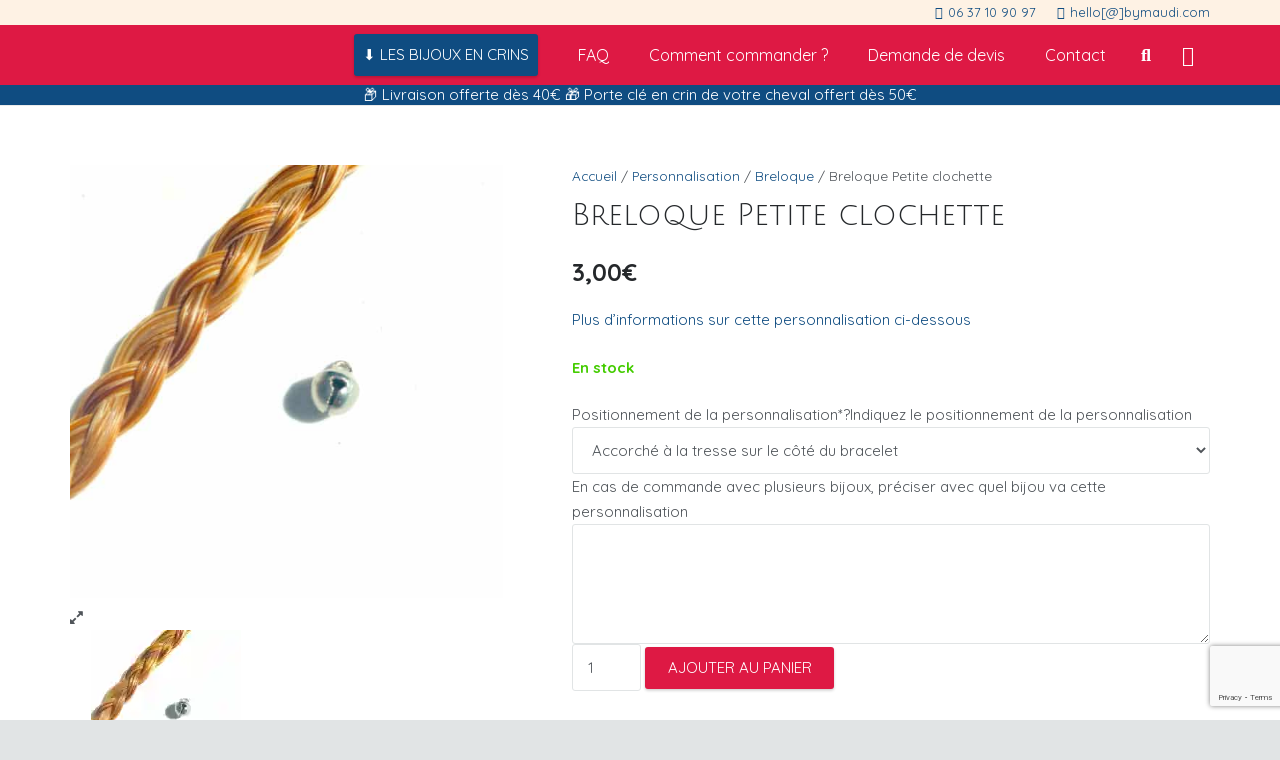

--- FILE ---
content_type: text/html; charset=UTF-8
request_url: https://www.bymaudi.com/produit/breloque-petite-clochette/
body_size: 28816
content:
<!DOCTYPE HTML>
<html lang="fr-FR">
<head>
	<meta charset="UTF-8">
	<meta name='robots' content='index, nofollow, max-image-preview:large, max-snippet:-1, max-video-preview:-1' />

<!-- Google Tag Manager for WordPress by gtm4wp.com -->
<script data-cfasync="false" data-pagespeed-no-defer>
	var gtm4wp_datalayer_name = "dataLayer";
	var dataLayer = dataLayer || [];
	const gtm4wp_use_sku_instead = false;
	const gtm4wp_currency = 'EUR';
	const gtm4wp_product_per_impression = 10;
	const gtm4wp_clear_ecommerce = false;
</script>
<!-- End Google Tag Manager for WordPress by gtm4wp.com --><script>window._wca = window._wca || [];</script>

	<!-- This site is optimized with the Yoast SEO plugin v20.8 - https://yoast.com/wordpress/plugins/seo/ -->
	<title>Breloque Petite clochette - By Maudi 🐴</title>
	<meta name="description" content="Cette breloque petite clochette apportera la touche finale à votre bijou ou porte clef. Elle peut être accrochée à différents endroits de votre création." />
	<link rel="canonical" href="https://www.bymaudi.com/produit/breloque-petite-clochette/" />
	<meta property="og:locale" content="fr_FR" />
	<meta property="og:type" content="article" />
	<meta property="og:title" content="Breloque petite clochette" />
	<meta property="og:description" content="Cette breloque petite clochette apportera la touche finale à votre bijou ou porte clef. Elle peut être accrochée à différents endroits de votre création." />
	<meta property="og:url" content="https://www.bymaudi.com/produit/breloque-petite-clochette/" />
	<meta property="og:site_name" content="By Maudi" />
	<meta property="article:publisher" content="https://www.facebook.com/braceletencrinbymaudi/" />
	<meta property="article:modified_time" content="2023-08-25T09:44:30+00:00" />
	<meta property="og:image" content="https://www.bymaudi.com/wp-content/uploads/2020/02/IMG_6183-e1586605005678.jpg" />
	<meta property="og:image:width" content="600" />
	<meta property="og:image:height" content="600" />
	<meta property="og:image:type" content="image/jpeg" />
	<meta name="twitter:card" content="summary_large_image" />
	<meta name="twitter:title" content="Breloque petite clochette" />
	<meta name="twitter:description" content="Cette breloque petite clochette apportera la touche finale à votre bijou ou porte clef. Elle peut être accrochée à différents endroits de votre création." />
	<meta name="twitter:image" content="https://www.bymaudi.com/wp-content/uploads/2020/02/IMG_6183-e1586605005678.jpg" />
	<meta name="twitter:label1" content="Durée de lecture estimée" />
	<meta name="twitter:data1" content="1 minute" />
	<script type="application/ld+json" class="yoast-schema-graph">{"@context":"https://schema.org","@graph":[{"@type":"WebPage","@id":"https://www.bymaudi.com/produit/breloque-petite-clochette/","url":"https://www.bymaudi.com/produit/breloque-petite-clochette/","name":"Breloque Petite clochette - By Maudi 🐴","isPartOf":{"@id":"https://www.bymaudi.com/#website"},"primaryImageOfPage":{"@id":"https://www.bymaudi.com/produit/breloque-petite-clochette/#primaryimage"},"image":{"@id":"https://www.bymaudi.com/produit/breloque-petite-clochette/#primaryimage"},"thumbnailUrl":"https://www.bymaudi.com/wp-content/uploads/2020/02/IMG_6183-e1586605005678.jpg","datePublished":"2019-01-30T15:07:49+00:00","dateModified":"2023-08-25T09:44:30+00:00","description":"Cette breloque petite clochette apportera la touche finale à votre bijou ou porte clef. Elle peut être accrochée à différents endroits de votre création.","breadcrumb":{"@id":"https://www.bymaudi.com/produit/breloque-petite-clochette/#breadcrumb"},"inLanguage":"fr-FR","potentialAction":[{"@type":"ReadAction","target":["https://www.bymaudi.com/produit/breloque-petite-clochette/"]}]},{"@type":"ImageObject","inLanguage":"fr-FR","@id":"https://www.bymaudi.com/produit/breloque-petite-clochette/#primaryimage","url":"https://www.bymaudi.com/wp-content/uploads/2020/02/IMG_6183-e1586605005678.jpg","contentUrl":"https://www.bymaudi.com/wp-content/uploads/2020/02/IMG_6183-e1586605005678.jpg","width":600,"height":600,"caption":"breloque petite clochette"},{"@type":"BreadcrumbList","@id":"https://www.bymaudi.com/produit/breloque-petite-clochette/#breadcrumb","itemListElement":[{"@type":"ListItem","position":1,"name":"Accueil","item":"https://www.bymaudi.com/"},{"@type":"ListItem","position":2,"name":"Bijoux en crin de cheval","item":"https://www.bymaudi.com/boutique-bijoux-cheval-en-crin/"},{"@type":"ListItem","position":3,"name":"Personnalisation","item":"https://www.bymaudi.com/product-category/personnalisation/"},{"@type":"ListItem","position":4,"name":"Breloque","item":"https://www.bymaudi.com/product-category/personnalisation/breloque/"},{"@type":"ListItem","position":5,"name":"Breloque Petite clochette"}]},{"@type":"WebSite","@id":"https://www.bymaudi.com/#website","url":"https://www.bymaudi.com/","name":"By Maudi","description":"Votre propre bijou en crin","publisher":{"@id":"https://www.bymaudi.com/#organization"},"potentialAction":[{"@type":"SearchAction","target":{"@type":"EntryPoint","urlTemplate":"https://www.bymaudi.com/?s={search_term_string}"},"query-input":"required name=search_term_string"}],"inLanguage":"fr-FR"},{"@type":"Organization","@id":"https://www.bymaudi.com/#organization","name":"By Maudi","url":"https://www.bymaudi.com/","logo":{"@type":"ImageObject","inLanguage":"fr-FR","@id":"https://www.bymaudi.com/#/schema/logo/image/","url":"","contentUrl":"","caption":"By Maudi"},"image":{"@id":"https://www.bymaudi.com/#/schema/logo/image/"},"sameAs":["https://www.facebook.com/braceletencrinbymaudi/","https://www.instagram.com/by_maudi/","https://www.pinterest.fr/bymaudi/"]}]}</script>
	<!-- / Yoast SEO plugin. -->


<link rel='dns-prefetch' href='//client.crisp.chat' />
<link rel='dns-prefetch' href='//stats.wp.com' />
<link rel='dns-prefetch' href='//maxcdn.bootstrapcdn.com' />
<link rel='dns-prefetch' href='//fonts.googleapis.com' />
<link rel='dns-prefetch' href='//i0.wp.com' />
<link rel='dns-prefetch' href='//i1.wp.com' />
<link rel='dns-prefetch' href='//i2.wp.com' />
<link rel='dns-prefetch' href='//c0.wp.com' />
<link rel='dns-prefetch' href='//www.googletagmanager.com' />
<link rel='dns-prefetch' href='//cdn-images.mailchimp.com' />
<link rel='dns-prefetch' href='//chimpstatic.com' />
<link rel='dns-prefetch' href='//pixel.wp.com' />
<link rel='dns-prefetch' href='//www.google-analytics.com' />
<link rel='dns-prefetch' href='//www.googleadservices.com' />
<link rel='dns-prefetch' href='//googleads.g.doubleclick.net' />
<link rel='dns-prefetch' href='//www.google.com' />
<link rel='dns-prefetch' href='//www.google.ca' />
<link rel='dns-prefetch' href='//settings.crisp.chat' />
<link rel="alternate" type="application/rss+xml" title="By Maudi &raquo; Flux" href="https://www.bymaudi.com/feed/" />
<link rel="alternate" type="application/rss+xml" title="By Maudi &raquo; Flux des commentaires" href="https://www.bymaudi.com/comments/feed/" />
<meta name="viewport" content="width=device-width, initial-scale=1">
<meta name="SKYPE_TOOLBAR" content="SKYPE_TOOLBAR_PARSER_COMPATIBLE">
<meta property="og:title" content="Breloque Petite clochette - By Maudi 🐴">
<meta name="description" content="Plus d&#039;informations sur cette personnalisation ci-dessous">
<meta name="robots" content="noindex">
<meta property="og:url" content="https://www.bymaudi.com/produit/breloque-petite-clochette/">
<meta property="og:locale" content="fr_FR">
<meta property="og:site_name" content="By Maudi">
<meta property="og:type" content="product">
<meta property="og:image" content="https://www.bymaudi.com/wp-content/uploads/2020/02/IMG_6183-1024x1024.jpg" itemprop="image">
<style>
img.wp-smiley,
img.emoji {
	display: inline !important;
	border: none !important;
	box-shadow: none !important;
	height: 1em !important;
	width: 1em !important;
	margin: 0 0.07em !important;
	vertical-align: -0.1em !important;
	background: none !important;
	padding: 0 !important;
}
</style>
	<link rel='stylesheet' id='wp-block-library-css' href='https://c0.wp.com/c/6.2.8/wp-includes/css/dist/block-library/style.min.css' media='all' />
<style id='wp-block-library-inline-css'>
.has-text-align-justify{text-align:justify;}
</style>
<link rel='stylesheet' id='jetpack-videopress-video-block-view-css' href='https://www.bymaudi.com/wp-content/plugins/jetpack/jetpack_vendor/automattic/jetpack-videopress/build/block-editor/blocks/video/view.css?minify=false&#038;ver=317afd605f368082816f' media='all' />
<link rel='stylesheet' id='mediaelement-css' href='https://c0.wp.com/c/6.2.8/wp-includes/js/mediaelement/mediaelementplayer-legacy.min.css' media='all' />
<link rel='stylesheet' id='wp-mediaelement-css' href='https://c0.wp.com/c/6.2.8/wp-includes/js/mediaelement/wp-mediaelement.min.css' media='all' />
<link rel='stylesheet' id='wc-blocks-vendors-style-css' href='https://c0.wp.com/p/woocommerce/7.7.0/packages/woocommerce-blocks/build/wc-blocks-vendors-style.css' media='all' />
<link rel='stylesheet' id='wc-blocks-style-css' href='https://c0.wp.com/p/woocommerce/7.7.0/packages/woocommerce-blocks/build/wc-blocks-style.css' media='all' />
<link rel='stylesheet' id='yith-wcan-shortcodes-css' href='https://www.bymaudi.com/wp-content/plugins/yith-woocommerce-ajax-navigation/assets/css/shortcodes.css?ver=4.31.0' media='all' />
<style id='yith-wcan-shortcodes-inline-css'>
:root{
	--yith-wcan-filters_colors_titles: #434343;
	--yith-wcan-filters_colors_background: #FFFFFF;
	--yith-wcan-filters_colors_accent: #A7144C;
	--yith-wcan-filters_colors_accent_r: 167;
	--yith-wcan-filters_colors_accent_g: 20;
	--yith-wcan-filters_colors_accent_b: 76;
	--yith-wcan-color_swatches_border_radius: 100%;
	--yith-wcan-color_swatches_size: 30px;
	--yith-wcan-labels_style_background: #FFFFFF;
	--yith-wcan-labels_style_background_hover: #A7144C;
	--yith-wcan-labels_style_background_active: #A7144C;
	--yith-wcan-labels_style_text: #434343;
	--yith-wcan-labels_style_text_hover: #FFFFFF;
	--yith-wcan-labels_style_text_active: #FFFFFF;
	--yith-wcan-anchors_style_text: #434343;
	--yith-wcan-anchors_style_text_hover: #A7144C;
	--yith-wcan-anchors_style_text_active: #A7144C;
}
</style>
<link rel='stylesheet' id='classic-theme-styles-css' href='https://c0.wp.com/c/6.2.8/wp-includes/css/classic-themes.min.css' media='all' />
<style id='global-styles-inline-css'>
body{--wp--preset--color--black: #000000;--wp--preset--color--cyan-bluish-gray: #abb8c3;--wp--preset--color--white: #ffffff;--wp--preset--color--pale-pink: #f78da7;--wp--preset--color--vivid-red: #cf2e2e;--wp--preset--color--luminous-vivid-orange: #ff6900;--wp--preset--color--luminous-vivid-amber: #fcb900;--wp--preset--color--light-green-cyan: #7bdcb5;--wp--preset--color--vivid-green-cyan: #00d084;--wp--preset--color--pale-cyan-blue: #8ed1fc;--wp--preset--color--vivid-cyan-blue: #0693e3;--wp--preset--color--vivid-purple: #9b51e0;--wp--preset--gradient--vivid-cyan-blue-to-vivid-purple: linear-gradient(135deg,rgba(6,147,227,1) 0%,rgb(155,81,224) 100%);--wp--preset--gradient--light-green-cyan-to-vivid-green-cyan: linear-gradient(135deg,rgb(122,220,180) 0%,rgb(0,208,130) 100%);--wp--preset--gradient--luminous-vivid-amber-to-luminous-vivid-orange: linear-gradient(135deg,rgba(252,185,0,1) 0%,rgba(255,105,0,1) 100%);--wp--preset--gradient--luminous-vivid-orange-to-vivid-red: linear-gradient(135deg,rgba(255,105,0,1) 0%,rgb(207,46,46) 100%);--wp--preset--gradient--very-light-gray-to-cyan-bluish-gray: linear-gradient(135deg,rgb(238,238,238) 0%,rgb(169,184,195) 100%);--wp--preset--gradient--cool-to-warm-spectrum: linear-gradient(135deg,rgb(74,234,220) 0%,rgb(151,120,209) 20%,rgb(207,42,186) 40%,rgb(238,44,130) 60%,rgb(251,105,98) 80%,rgb(254,248,76) 100%);--wp--preset--gradient--blush-light-purple: linear-gradient(135deg,rgb(255,206,236) 0%,rgb(152,150,240) 100%);--wp--preset--gradient--blush-bordeaux: linear-gradient(135deg,rgb(254,205,165) 0%,rgb(254,45,45) 50%,rgb(107,0,62) 100%);--wp--preset--gradient--luminous-dusk: linear-gradient(135deg,rgb(255,203,112) 0%,rgb(199,81,192) 50%,rgb(65,88,208) 100%);--wp--preset--gradient--pale-ocean: linear-gradient(135deg,rgb(255,245,203) 0%,rgb(182,227,212) 50%,rgb(51,167,181) 100%);--wp--preset--gradient--electric-grass: linear-gradient(135deg,rgb(202,248,128) 0%,rgb(113,206,126) 100%);--wp--preset--gradient--midnight: linear-gradient(135deg,rgb(2,3,129) 0%,rgb(40,116,252) 100%);--wp--preset--duotone--dark-grayscale: url('#wp-duotone-dark-grayscale');--wp--preset--duotone--grayscale: url('#wp-duotone-grayscale');--wp--preset--duotone--purple-yellow: url('#wp-duotone-purple-yellow');--wp--preset--duotone--blue-red: url('#wp-duotone-blue-red');--wp--preset--duotone--midnight: url('#wp-duotone-midnight');--wp--preset--duotone--magenta-yellow: url('#wp-duotone-magenta-yellow');--wp--preset--duotone--purple-green: url('#wp-duotone-purple-green');--wp--preset--duotone--blue-orange: url('#wp-duotone-blue-orange');--wp--preset--font-size--small: 13px;--wp--preset--font-size--medium: 20px;--wp--preset--font-size--large: 36px;--wp--preset--font-size--x-large: 42px;--wp--preset--spacing--20: 0.44rem;--wp--preset--spacing--30: 0.67rem;--wp--preset--spacing--40: 1rem;--wp--preset--spacing--50: 1.5rem;--wp--preset--spacing--60: 2.25rem;--wp--preset--spacing--70: 3.38rem;--wp--preset--spacing--80: 5.06rem;--wp--preset--shadow--natural: 6px 6px 9px rgba(0, 0, 0, 0.2);--wp--preset--shadow--deep: 12px 12px 50px rgba(0, 0, 0, 0.4);--wp--preset--shadow--sharp: 6px 6px 0px rgba(0, 0, 0, 0.2);--wp--preset--shadow--outlined: 6px 6px 0px -3px rgba(255, 255, 255, 1), 6px 6px rgba(0, 0, 0, 1);--wp--preset--shadow--crisp: 6px 6px 0px rgba(0, 0, 0, 1);}:where(.is-layout-flex){gap: 0.5em;}body .is-layout-flow > .alignleft{float: left;margin-inline-start: 0;margin-inline-end: 2em;}body .is-layout-flow > .alignright{float: right;margin-inline-start: 2em;margin-inline-end: 0;}body .is-layout-flow > .aligncenter{margin-left: auto !important;margin-right: auto !important;}body .is-layout-constrained > .alignleft{float: left;margin-inline-start: 0;margin-inline-end: 2em;}body .is-layout-constrained > .alignright{float: right;margin-inline-start: 2em;margin-inline-end: 0;}body .is-layout-constrained > .aligncenter{margin-left: auto !important;margin-right: auto !important;}body .is-layout-constrained > :where(:not(.alignleft):not(.alignright):not(.alignfull)){max-width: var(--wp--style--global--content-size);margin-left: auto !important;margin-right: auto !important;}body .is-layout-constrained > .alignwide{max-width: var(--wp--style--global--wide-size);}body .is-layout-flex{display: flex;}body .is-layout-flex{flex-wrap: wrap;align-items: center;}body .is-layout-flex > *{margin: 0;}:where(.wp-block-columns.is-layout-flex){gap: 2em;}.has-black-color{color: var(--wp--preset--color--black) !important;}.has-cyan-bluish-gray-color{color: var(--wp--preset--color--cyan-bluish-gray) !important;}.has-white-color{color: var(--wp--preset--color--white) !important;}.has-pale-pink-color{color: var(--wp--preset--color--pale-pink) !important;}.has-vivid-red-color{color: var(--wp--preset--color--vivid-red) !important;}.has-luminous-vivid-orange-color{color: var(--wp--preset--color--luminous-vivid-orange) !important;}.has-luminous-vivid-amber-color{color: var(--wp--preset--color--luminous-vivid-amber) !important;}.has-light-green-cyan-color{color: var(--wp--preset--color--light-green-cyan) !important;}.has-vivid-green-cyan-color{color: var(--wp--preset--color--vivid-green-cyan) !important;}.has-pale-cyan-blue-color{color: var(--wp--preset--color--pale-cyan-blue) !important;}.has-vivid-cyan-blue-color{color: var(--wp--preset--color--vivid-cyan-blue) !important;}.has-vivid-purple-color{color: var(--wp--preset--color--vivid-purple) !important;}.has-black-background-color{background-color: var(--wp--preset--color--black) !important;}.has-cyan-bluish-gray-background-color{background-color: var(--wp--preset--color--cyan-bluish-gray) !important;}.has-white-background-color{background-color: var(--wp--preset--color--white) !important;}.has-pale-pink-background-color{background-color: var(--wp--preset--color--pale-pink) !important;}.has-vivid-red-background-color{background-color: var(--wp--preset--color--vivid-red) !important;}.has-luminous-vivid-orange-background-color{background-color: var(--wp--preset--color--luminous-vivid-orange) !important;}.has-luminous-vivid-amber-background-color{background-color: var(--wp--preset--color--luminous-vivid-amber) !important;}.has-light-green-cyan-background-color{background-color: var(--wp--preset--color--light-green-cyan) !important;}.has-vivid-green-cyan-background-color{background-color: var(--wp--preset--color--vivid-green-cyan) !important;}.has-pale-cyan-blue-background-color{background-color: var(--wp--preset--color--pale-cyan-blue) !important;}.has-vivid-cyan-blue-background-color{background-color: var(--wp--preset--color--vivid-cyan-blue) !important;}.has-vivid-purple-background-color{background-color: var(--wp--preset--color--vivid-purple) !important;}.has-black-border-color{border-color: var(--wp--preset--color--black) !important;}.has-cyan-bluish-gray-border-color{border-color: var(--wp--preset--color--cyan-bluish-gray) !important;}.has-white-border-color{border-color: var(--wp--preset--color--white) !important;}.has-pale-pink-border-color{border-color: var(--wp--preset--color--pale-pink) !important;}.has-vivid-red-border-color{border-color: var(--wp--preset--color--vivid-red) !important;}.has-luminous-vivid-orange-border-color{border-color: var(--wp--preset--color--luminous-vivid-orange) !important;}.has-luminous-vivid-amber-border-color{border-color: var(--wp--preset--color--luminous-vivid-amber) !important;}.has-light-green-cyan-border-color{border-color: var(--wp--preset--color--light-green-cyan) !important;}.has-vivid-green-cyan-border-color{border-color: var(--wp--preset--color--vivid-green-cyan) !important;}.has-pale-cyan-blue-border-color{border-color: var(--wp--preset--color--pale-cyan-blue) !important;}.has-vivid-cyan-blue-border-color{border-color: var(--wp--preset--color--vivid-cyan-blue) !important;}.has-vivid-purple-border-color{border-color: var(--wp--preset--color--vivid-purple) !important;}.has-vivid-cyan-blue-to-vivid-purple-gradient-background{background: var(--wp--preset--gradient--vivid-cyan-blue-to-vivid-purple) !important;}.has-light-green-cyan-to-vivid-green-cyan-gradient-background{background: var(--wp--preset--gradient--light-green-cyan-to-vivid-green-cyan) !important;}.has-luminous-vivid-amber-to-luminous-vivid-orange-gradient-background{background: var(--wp--preset--gradient--luminous-vivid-amber-to-luminous-vivid-orange) !important;}.has-luminous-vivid-orange-to-vivid-red-gradient-background{background: var(--wp--preset--gradient--luminous-vivid-orange-to-vivid-red) !important;}.has-very-light-gray-to-cyan-bluish-gray-gradient-background{background: var(--wp--preset--gradient--very-light-gray-to-cyan-bluish-gray) !important;}.has-cool-to-warm-spectrum-gradient-background{background: var(--wp--preset--gradient--cool-to-warm-spectrum) !important;}.has-blush-light-purple-gradient-background{background: var(--wp--preset--gradient--blush-light-purple) !important;}.has-blush-bordeaux-gradient-background{background: var(--wp--preset--gradient--blush-bordeaux) !important;}.has-luminous-dusk-gradient-background{background: var(--wp--preset--gradient--luminous-dusk) !important;}.has-pale-ocean-gradient-background{background: var(--wp--preset--gradient--pale-ocean) !important;}.has-electric-grass-gradient-background{background: var(--wp--preset--gradient--electric-grass) !important;}.has-midnight-gradient-background{background: var(--wp--preset--gradient--midnight) !important;}.has-small-font-size{font-size: var(--wp--preset--font-size--small) !important;}.has-medium-font-size{font-size: var(--wp--preset--font-size--medium) !important;}.has-large-font-size{font-size: var(--wp--preset--font-size--large) !important;}.has-x-large-font-size{font-size: var(--wp--preset--font-size--x-large) !important;}
.wp-block-navigation a:where(:not(.wp-element-button)){color: inherit;}
:where(.wp-block-columns.is-layout-flex){gap: 2em;}
.wp-block-pullquote{font-size: 1.5em;line-height: 1.6;}
</style>
<link rel='stylesheet' id='cookie-notice-front-css' href='https://www.bymaudi.com/wp-content/plugins/cookie-notice/css/front.min.css?ver=2.5.11' media='all' />
<link rel='stylesheet' id='theme.css-css' href='https://www.bymaudi.com/wp-content/plugins/popup-builder/public/css/theme.css?ver=4.3.6' media='all' />
<link rel='stylesheet' id='tp-product-image-flipper-for-woocommerce-css' href='https://www.bymaudi.com/wp-content/plugins/tp-product-image-flipper-for-woocommerce/css/tp-product-image-flipper-for-woocommerce.css?ver=fccd12a73b203c0cac81419cad425ef4' media='all' />
<link rel='stylesheet' id='wcpa-datetime-css' href='https://www.bymaudi.com/wp-content/plugins/woo-custom-product-addons-pro/assets/plugins/datetimepicker/jquery.datetimepicker.min.css?ver=3.6.7' media='all' />
<link rel='stylesheet' id='wcpa-colorpicker-css' href='https://www.bymaudi.com/wp-content/plugins/woo-custom-product-addons-pro/assets/plugins/spectrum/spectrum.min.css?ver=3.6.7' media='all' />
<link rel='stylesheet' id='wcpa-frontend-css' href='https://www.bymaudi.com/wp-content/plugins/woo-custom-product-addons-pro/assets/css/frontend.min.css?ver=3.6.7' media='all' />
<link rel='stylesheet' id='wfg-styles-css' href='https://www.bymaudi.com/wp-content/plugins/woocommerce-multiple-free-gift/css/wfg-styles.css?ver=fccd12a73b203c0cac81419cad425ef4' media='all' />
<link rel='stylesheet' id='photoswipe-css' href='https://c0.wp.com/p/woocommerce/7.7.0/assets/css/photoswipe/photoswipe.min.css' media='all' />
<link rel='stylesheet' id='photoswipe-default-skin-css' href='https://c0.wp.com/p/woocommerce/7.7.0/assets/css/photoswipe/default-skin/default-skin.min.css' media='all' />
<style id='woocommerce-inline-inline-css'>
.woocommerce form .form-row .required { visibility: visible; }
</style>
<link rel='stylesheet' id='nickx-nfancybox-css-css' href='https://www.bymaudi.com/wp-content/plugins/product-video-gallery-slider-for-woocommerce/public/css/fancybox.css?ver=1' media='all' />
<link rel='stylesheet' id='nickx-fontawesome-css-css' href='//maxcdn.bootstrapcdn.com/font-awesome/4.7.0/css/font-awesome.min.css?ver=1' media='all' />
<link rel='stylesheet' id='nickx-front-css-css' href='https://www.bymaudi.com/wp-content/plugins/product-video-gallery-slider-for-woocommerce/public/css/nickx-front.css?ver=1' media='all' />
<link rel='stylesheet' id='dashicons-css' href='https://c0.wp.com/c/6.2.8/wp-includes/css/dashicons.min.css' media='all' />
<style id='dashicons-inline-css'>
[data-font="Dashicons"]:before {font-family: 'Dashicons' !important;content: attr(data-icon) !important;speak: none !important;font-weight: normal !important;font-variant: normal !important;text-transform: none !important;line-height: 1 !important;font-style: normal !important;-webkit-font-smoothing: antialiased !important;-moz-osx-font-smoothing: grayscale !important;}
</style>
<link rel='stylesheet' id='woo-variation-swatches-css' href='https://www.bymaudi.com/wp-content/plugins/woo-variation-swatches/assets/css/frontend.min.css?ver=1755872908' media='all' />
<style id='woo-variation-swatches-inline-css'>
:root {
--wvs-tick:url("data:image/svg+xml;utf8,%3Csvg filter='drop-shadow(0px 0px 2px rgb(0 0 0 / .8))' xmlns='http://www.w3.org/2000/svg'  viewBox='0 0 30 30'%3E%3Cpath fill='none' stroke='%23ffffff' stroke-linecap='round' stroke-linejoin='round' stroke-width='4' d='M4 16L11 23 27 7'/%3E%3C/svg%3E");

--wvs-cross:url("data:image/svg+xml;utf8,%3Csvg filter='drop-shadow(0px 0px 5px rgb(255 255 255 / .6))' xmlns='http://www.w3.org/2000/svg' width='72px' height='72px' viewBox='0 0 24 24'%3E%3Cpath fill='none' stroke='%23ff0000' stroke-linecap='round' stroke-width='0.6' d='M5 5L19 19M19 5L5 19'/%3E%3C/svg%3E");
--wvs-single-product-item-width:30px;
--wvs-single-product-item-height:30px;
--wvs-single-product-item-font-size:16px}
</style>
<link rel='stylesheet' id='us-fonts-css' href='https://fonts.googleapis.com/css?family=Julius+Sans+One%3A400%7CQuicksand%3A400%2C700&#038;display=swap&#038;ver=fccd12a73b203c0cac81419cad425ef4' media='all' />
<link rel='stylesheet' id='stripe_styles-css' href='https://www.bymaudi.com/wp-content/plugins/woocommerce-gateway-stripe/assets/css/stripe-styles.css?ver=8.2.0' media='all' />
<link rel='stylesheet' id='us-theme-css' href='https://www.bymaudi.com/wp-content/uploads/us-assets/www.bymaudi.com.css?ver=76fff37f' media='all' />
<link rel='stylesheet' id='theme-style-css' href='https://www.bymaudi.com/wp-content/themes/Zephyr-child/style.css?ver=8.5.1' media='all' />
<link rel='stylesheet' id='bsf-Defaults-css' href='https://www.bymaudi.com/wp-content/uploads/smile_fonts/Defaults/Defaults.css?ver=fccd12a73b203c0cac81419cad425ef4' media='all' />
<link rel='stylesheet' id='ultimate-style-css' href='https://www.bymaudi.com/wp-content/plugins/Ultimate_VC_Addons/assets/min-css/style.min.css?ver=3.18.0' media='all' />
<link rel='stylesheet' id='jetpack_css-css' href='https://c0.wp.com/p/jetpack/12.1.2/css/jetpack.css' media='all' />
<script src='https://c0.wp.com/c/6.2.8/wp-includes/js/jquery/jquery.min.js' id='jquery-core-js'></script>
<script id='cookie-notice-front-js-before'>
var cnArgs = {"ajaxUrl":"https:\/\/www.bymaudi.com\/wp-admin\/admin-ajax.php","nonce":"cbb2d9551a","hideEffect":"fade","position":"bottom","onScroll":false,"onScrollOffset":100,"onClick":false,"cookieName":"cookie_notice_accepted","cookieTime":2592000,"cookieTimeRejected":2592000,"globalCookie":false,"redirection":false,"cache":true,"revokeCookies":false,"revokeCookiesOpt":"automatic"};
</script>
<script src='https://www.bymaudi.com/wp-content/plugins/cookie-notice/js/front.min.js?ver=2.5.11' id='cookie-notice-front-js'></script>
<script id='Popup.js-js-before'>
var sgpbPublicUrl = "https:\/\/www.bymaudi.com\/wp-content\/plugins\/popup-builder\/public\/";
var SGPB_JS_LOCALIZATION = {"imageSupportAlertMessage":"Seuls les fichiers image sont support\u00e9s","pdfSupportAlertMessage":"Only pdf files supported","areYouSure":"Confirmez-vous\u00a0?","addButtonSpinner":"L","audioSupportAlertMessage":"Seuls les fichiers sons sont pris en charge (p. ex., mp3, wav, m4a, ogg)","publishPopupBeforeElementor":"Publier la fen\u00eatre modale avant de commencer \u00e0 utiliser Elementor avec elle\u00a0!","publishPopupBeforeDivi":"Publier la fen\u00eatre modale avant de commencer \u00e0 utiliser Divi Builder avec elle\u00a0!","closeButtonAltText":"Fermer"};
</script>
<script src='https://www.bymaudi.com/wp-content/plugins/popup-builder/public/js/Popup.js?ver=4.3.6' id='Popup.js-js'></script>
<script src='https://www.bymaudi.com/wp-content/plugins/popup-builder/public/js/PopupConfig.js?ver=4.3.6' id='PopupConfig.js-js'></script>
<script id='PopupBuilder.js-js-before'>
var SGPB_POPUP_PARAMS = {"popupTypeAgeRestriction":"ageRestriction","defaultThemeImages":{"1":"https:\/\/www.bymaudi.com\/wp-content\/plugins\/popup-builder\/public\/img\/theme_1\/close.png","2":"https:\/\/www.bymaudi.com\/wp-content\/plugins\/popup-builder\/public\/img\/theme_2\/close.png","3":"https:\/\/www.bymaudi.com\/wp-content\/plugins\/popup-builder\/public\/img\/theme_3\/close.png","5":"https:\/\/www.bymaudi.com\/wp-content\/plugins\/popup-builder\/public\/img\/theme_5\/close.png","6":"https:\/\/www.bymaudi.com\/wp-content\/plugins\/popup-builder\/public\/img\/theme_6\/close.png"},"homePageUrl":"https:\/\/www.bymaudi.com\/","isPreview":false,"convertedIdsReverse":[],"dontShowPopupExpireTime":365,"conditionalJsClasses":[],"disableAnalyticsGeneral":false};
var SGPB_JS_PACKAGES = {"packages":{"current":1,"free":1,"silver":2,"gold":3,"platinum":4},"extensions":{"geo-targeting":false,"advanced-closing":false}};
var SGPB_JS_PARAMS = {"ajaxUrl":"https:\/\/www.bymaudi.com\/wp-admin\/admin-ajax.php","nonce":"9f4b292d21"};
</script>
<script src='https://www.bymaudi.com/wp-content/plugins/popup-builder/public/js/PopupBuilder.js?ver=4.3.6' id='PopupBuilder.js-js'></script>
<script id='tp-js-js-extra'>
var trustpilot_settings = {"key":"Q3XeuV3oQzCGgVOT","TrustpilotScriptUrl":"https:\/\/invitejs.trustpilot.com\/tp.min.js","IntegrationAppUrl":"\/\/ecommscript-integrationapp.trustpilot.com","PreviewScriptUrl":"\/\/ecommplugins-scripts.trustpilot.com\/v2.1\/js\/preview.min.js","PreviewCssUrl":"\/\/ecommplugins-scripts.trustpilot.com\/v2.1\/css\/preview.min.css","PreviewWPCssUrl":"\/\/ecommplugins-scripts.trustpilot.com\/v2.1\/css\/preview_wp.css","WidgetScriptUrl":"\/\/widget.trustpilot.com\/bootstrap\/v5\/tp.widget.bootstrap.min.js"};
</script>
<script src='https://www.bymaudi.com/wp-content/plugins/trustpilot-reviews/review/assets/js/headerScript.min.js?ver=1.0' async='async' id='tp-js-js'></script>
<script src='https://www.bymaudi.com/wp-content/plugins/woocommerce-multiple-free-gift/js/wfg-scripts.js?ver=fccd12a73b203c0cac81419cad425ef4' id='wfg-scripts-js'></script>
<script defer src='https://stats.wp.com/s-202605.js' id='woocommerce-analytics-js'></script>
<script id='woocommerce-tokenization-form-js-extra'>
var wc_tokenization_form_params = {"is_registration_required":"","is_logged_in":""};
</script>
<script src='https://c0.wp.com/p/woocommerce/7.7.0/assets/js/frontend/tokenization-form.min.js' id='woocommerce-tokenization-form-js'></script>
<script src='https://www.bymaudi.com/wp-content/plugins/Ultimate_VC_Addons/assets/min-js/ultimate-params.min.js?ver=3.18.0' id='ultimate-vc-params-js'></script>
<link rel="https://api.w.org/" href="https://www.bymaudi.com/wp-json/" /><link rel="alternate" type="application/json" href="https://www.bymaudi.com/wp-json/wp/v2/product/25048" /><link rel="EditURI" type="application/rsd+xml" title="RSD" href="https://www.bymaudi.com/xmlrpc.php?rsd" />
<link rel="wlwmanifest" type="application/wlwmanifest+xml" href="https://www.bymaudi.com/wp-includes/wlwmanifest.xml" />

<link rel='shortlink' href='https://www.bymaudi.com/?p=25048' />
<link rel="alternate" type="application/json+oembed" href="https://www.bymaudi.com/wp-json/oembed/1.0/embed?url=https%3A%2F%2Fwww.bymaudi.com%2Fproduit%2Fbreloque-petite-clochette%2F" />
<link rel="alternate" type="text/xml+oembed" href="https://www.bymaudi.com/wp-json/oembed/1.0/embed?url=https%3A%2F%2Fwww.bymaudi.com%2Fproduit%2Fbreloque-petite-clochette%2F&#038;format=xml" />
<!-- Google Tag Manager -->
<script>(function(w,d,s,l,i){w[l]=w[l]||[];w[l].push({'gtm.start':
new Date().getTime(),event:'gtm.js'});var f=d.getElementsByTagName(s)[0],
j=d.createElement(s),dl=l!='dataLayer'?'&l='+l:'';j.async=true;j.src=
'https://www.googletagmanager.com/gtm.js?id='+i+dl;f.parentNode.insertBefore(j,f);
})(window,document,'script','dataLayer','GTM-KVLNMWK');</script>
<!-- End Google Tag Manager -->

<!-- Script smooth scroll -->
<!-- <script src="https://ajax.googleapis.com/ajax/libs/jquery/1.10.2/jquery.min.js"></script>
<script>
	$(document).ready(function() {
		$('.js-scrollTo').on('click', function() { // Au clic sur un élément
			var page = $(this).attr('href'); // Page cible
			var speed = 750; // Durée de l'animation (en ms)
			$('html, body').animate( { scrollTop: $(page).offset().top }, speed ); // Go
			return false;
		});
	});
</script> -->

<meta name="p:domain_verify" content="0153bb3268cf58419e510ee1a46f3bb4"/>


<meta name="google-site-verification" content="dik_mmfgI8HA9gzE-mr6YR5H4raKvJ1ISvhQDBIvw6o" />
<meta name="facebook-domain-verification" content="wx603pce2wf3vlyaurxd3unx0mjsp2" />

<!-- TrustBox script -->
<script type="text/javascript" src="//widget.trustpilot.com/bootstrap/v5/tp.widget.bootstrap.min.js" async></script>
<!-- End TrustBox script -->

<!-- Bing ads conversion script -->
<script>
  function uet_report_conversion() {
    window.uetq = window.uetq || [];
    window.uetq.push("event", "purchase", {"revenue_value":"1","currency":"EUR"});
  }
</script>
<!-- End Bing ads conversion script -->

<!-- Google tag (gtag.js) balise remarketing ads-->
<script async src="https://www.googletagmanager.com/gtag/js?id=AW-981173745"></script>
<script>
  window.dataLayer = window.dataLayer || [];
  function gtag(){dataLayer.push(arguments);}
  gtag('js', new Date());

  gtag('config', 'AW-981173745');
</script>
<!-- This website runs the Product Feed PRO for WooCommerce by AdTribes.io plugin - version 13.3.2 -->
	<style>img#wpstats{display:none}</style>
		
<!-- Google Tag Manager for WordPress by gtm4wp.com -->
<!-- GTM Container placement set to off -->
<script data-cfasync="false" data-pagespeed-no-defer type="text/javascript">
	var dataLayer_content = {"pagePostType":"product","pagePostType2":"single-product","pagePostAuthor":"MaudiAdmin","productRatingCounts":[],"productAverageRating":0,"productReviewCount":0,"productType":"simple","productIsVariable":0};
	dataLayer.push( dataLayer_content );
</script>
<script>
	console.warn && console.warn("[GTM4WP] Google Tag Manager container code placement set to OFF !!!");
	console.warn && console.warn("[GTM4WP] Data layer codes are active but GTM container must be loaded using custom coding !!!");
</script>
<!-- End Google Tag Manager for WordPress by gtm4wp.com -->		<script>
			if ( ! /Android|webOS|iPhone|iPad|iPod|BlackBerry|IEMobile|Opera Mini/i.test( navigator.userAgent ) ) {
				var root = document.getElementsByTagName( 'html' )[ 0 ]
				root.className += " no-touch";
			}
		</script>
			<noscript><style>.woocommerce-product-gallery{ opacity: 1 !important; }</style></noscript>
	<meta name="generator" content="Powered by WPBakery Page Builder - drag and drop page builder for WordPress."/>
			<style type="text/css">
				/* If html does not have either class, do not show lazy loaded images. */
				html:not( .jetpack-lazy-images-js-enabled ):not( .js ) .jetpack-lazy-image {
					display: none;
				}
			</style>
			<script>
				document.documentElement.classList.add(
					'jetpack-lazy-images-js-enabled'
				);
			</script>
		<link rel="icon" href="https://www.bymaudi.com/wp-content/uploads/2023/01/cropped-Favicon-32x32.jpg" sizes="32x32" />
<link rel="icon" href="https://www.bymaudi.com/wp-content/uploads/2023/01/cropped-Favicon-192x192.jpg" sizes="192x192" />
<link rel="apple-touch-icon" href="https://www.bymaudi.com/wp-content/uploads/2023/01/cropped-Favicon-180x180.jpg" />
<meta name="msapplication-TileImage" content="https://www.bymaudi.com/wp-content/uploads/2023/01/cropped-Favicon-270x270.jpg" />
<noscript><style> .wpb_animate_when_almost_visible { opacity: 1; }</style></noscript>		<style id="us-icon-fonts">@font-face{font-display:block;font-style:normal;font-family:"fontawesome";font-weight:900;src:url("https://www.bymaudi.com/wp-content/themes/Zephyr/fonts/fa-solid-900.woff2?ver=8.5.1") format("woff2"),url("https://www.bymaudi.com/wp-content/themes/Zephyr/fonts/fa-solid-900.woff?ver=8.5.1") format("woff")}.fas{font-family:"fontawesome";font-weight:900}@font-face{font-display:block;font-style:normal;font-family:"fontawesome";font-weight:400;src:url("https://www.bymaudi.com/wp-content/themes/Zephyr/fonts/fa-regular-400.woff2?ver=8.5.1") format("woff2"),url("https://www.bymaudi.com/wp-content/themes/Zephyr/fonts/fa-regular-400.woff?ver=8.5.1") format("woff")}.far{font-family:"fontawesome";font-weight:400}@font-face{font-display:block;font-style:normal;font-family:"Font Awesome 5 Brands";font-weight:400;src:url("https://www.bymaudi.com/wp-content/themes/Zephyr/fonts/fa-brands-400.woff2?ver=8.5.1") format("woff2"),url("https://www.bymaudi.com/wp-content/themes/Zephyr/fonts/fa-brands-400.woff?ver=8.5.1") format("woff")}.fab{font-family:"Font Awesome 5 Brands";font-weight:400}@font-face{font-display:block;font-style:normal;font-family:"Material Icons";font-weight:400;src:url("https://www.bymaudi.com/wp-content/themes/Zephyr/fonts/material-icons.woff2?ver=8.5.1") format("woff2"),url("https://www.bymaudi.com/wp-content/themes/Zephyr/fonts/material-icons.woff?ver=8.5.1") format("woff")}.material-icons{font-family:"Material Icons";font-weight:400}</style>
				<style id="us-header-css"> .l-subheader.at_top,.l-subheader.at_top .w-dropdown-list,.l-subheader.at_top .type_mobile .w-nav-list.level_1{background:var(--color-header-top-bg);color:var(--color-header-top-text)}.no-touch .l-subheader.at_top a:hover,.no-touch .l-header.bg_transparent .l-subheader.at_top .w-dropdown.opened a:hover{color:var(--color-header-top-text-hover)}.l-header.bg_transparent:not(.sticky) .l-subheader.at_top{background:var(--color-header-top-transparent-bg);color:var(--color-header-top-transparent-text)}.no-touch .l-header.bg_transparent:not(.sticky) .at_top .w-cart-link:hover,.no-touch .l-header.bg_transparent:not(.sticky) .at_top .w-text a:hover,.no-touch .l-header.bg_transparent:not(.sticky) .at_top .w-html a:hover,.no-touch .l-header.bg_transparent:not(.sticky) .at_top .w-nav>a:hover,.no-touch .l-header.bg_transparent:not(.sticky) .at_top .w-menu a:hover,.no-touch .l-header.bg_transparent:not(.sticky) .at_top .w-search>a:hover,.no-touch .l-header.bg_transparent:not(.sticky) .at_top .w-dropdown a:hover,.no-touch .l-header.bg_transparent:not(.sticky) .at_top .type_desktop .menu-item.level_1:hover>a{color:var(--color-header-transparent-text-hover)}.l-subheader.at_middle,.l-subheader.at_middle .w-dropdown-list,.l-subheader.at_middle .type_mobile .w-nav-list.level_1{background:var(--color-header-middle-bg);color:var(--color-header-middle-text)}.no-touch .l-subheader.at_middle a:hover,.no-touch .l-header.bg_transparent .l-subheader.at_middle .w-dropdown.opened a:hover{color:var(--color-header-middle-text-hover)}.l-header.bg_transparent:not(.sticky) .l-subheader.at_middle{background:var(--color-header-transparent-bg);color:var(--color-header-transparent-text)}.no-touch .l-header.bg_transparent:not(.sticky) .at_middle .w-cart-link:hover,.no-touch .l-header.bg_transparent:not(.sticky) .at_middle .w-text a:hover,.no-touch .l-header.bg_transparent:not(.sticky) .at_middle .w-html a:hover,.no-touch .l-header.bg_transparent:not(.sticky) .at_middle .w-nav>a:hover,.no-touch .l-header.bg_transparent:not(.sticky) .at_middle .w-menu a:hover,.no-touch .l-header.bg_transparent:not(.sticky) .at_middle .w-search>a:hover,.no-touch .l-header.bg_transparent:not(.sticky) .at_middle .w-dropdown a:hover,.no-touch .l-header.bg_transparent:not(.sticky) .at_middle .type_desktop .menu-item.level_1:hover>a{color:var(--color-header-transparent-text-hover)}.l-subheader.at_bottom,.l-subheader.at_bottom .w-dropdown-list,.l-subheader.at_bottom .type_mobile .w-nav-list.level_1{background:#0F4C81;color:#ffffff}.no-touch .l-subheader.at_bottom a:hover,.no-touch .l-header.bg_transparent .l-subheader.at_bottom .w-dropdown.opened a:hover{color:#f47D39}.l-header.bg_transparent:not(.sticky) .l-subheader.at_bottom{background:var(--color-header-transparent-bg);color:var(--color-header-transparent-text)}.no-touch .l-header.bg_transparent:not(.sticky) .at_bottom .w-cart-link:hover,.no-touch .l-header.bg_transparent:not(.sticky) .at_bottom .w-text a:hover,.no-touch .l-header.bg_transparent:not(.sticky) .at_bottom .w-html a:hover,.no-touch .l-header.bg_transparent:not(.sticky) .at_bottom .w-nav>a:hover,.no-touch .l-header.bg_transparent:not(.sticky) .at_bottom .w-menu a:hover,.no-touch .l-header.bg_transparent:not(.sticky) .at_bottom .w-search>a:hover,.no-touch .l-header.bg_transparent:not(.sticky) .at_bottom .w-dropdown a:hover,.no-touch .l-header.bg_transparent:not(.sticky) .at_bottom .type_desktop .menu-item.level_1:hover>a{color:var(--color-header-transparent-text-hover)}.header_ver .l-header{background:var(--color-header-middle-bg);color:var(--color-header-middle-text)}@media (min-width:902px){.hidden_for_default{display:none!important}.l-header{position:relative;z-index:111;width:100%}.l-subheader{margin:0 auto}.l-subheader.width_full{padding-left:1.5rem;padding-right:1.5rem}.l-subheader-h{display:flex;align-items:center;position:relative;margin:0 auto;height:inherit}.w-header-show{display:none}.l-header.pos_fixed{position:fixed;left:0}.l-header.pos_fixed:not(.notransition) .l-subheader{transition-property:transform,background,box-shadow,line-height,height;transition-duration:0.3s;transition-timing-function:cubic-bezier(.78,.13,.15,.86)}.header_hor .l-header.sticky_auto_hide{transition:transform 0.3s cubic-bezier(.78,.13,.15,.86) 0.1s}.header_hor .l-header.sticky_auto_hide.down{transform:translateY(-110%)}.l-header.bg_transparent:not(.sticky) .l-subheader{box-shadow:none!important;background:none}.l-header.bg_transparent~.l-main .l-section.width_full.height_auto:first-of-type>.l-section-h{padding-top:0!important;padding-bottom:0!important}.l-header.pos_static.bg_transparent{position:absolute;left:0}.l-subheader.width_full .l-subheader-h{max-width:none!important}.l-header.shadow_thin .l-subheader.at_middle,.l-header.shadow_thin .l-subheader.at_bottom{box-shadow:0 1px 0 rgba(0,0,0,0.08)}.l-header.shadow_wide .l-subheader.at_middle,.l-header.shadow_wide .l-subheader.at_bottom{box-shadow:0 3px 5px -1px rgba(0,0,0,0.1),0 2px 1px -1px rgba(0,0,0,0.05)}.header_hor .l-subheader-cell>.w-cart{margin-left:0;margin-right:0}:root{--header-height:105px;--header-sticky-height:95px}.l-header:before{content:'105'}.l-header.sticky:before{content:'95'}.l-subheader.at_top{line-height:25px;height:25px}.l-header.sticky .l-subheader.at_top{line-height:25px;height:25px}.l-subheader.at_middle{line-height:60px;height:60px}.l-header.sticky .l-subheader.at_middle{line-height:50px;height:50px}.l-subheader.at_bottom{line-height:20px;height:20px}.l-header.sticky .l-subheader.at_bottom{line-height:20px;height:20px}.l-subheader.at_top .l-subheader-cell.at_left,.l-subheader.at_top .l-subheader-cell.at_right{display:flex;flex-basis:100px}.headerinpos_above .l-header.pos_fixed{overflow:hidden;transition:transform 0.3s;transform:translate3d(0,-100%,0)}.headerinpos_above .l-header.pos_fixed.sticky{overflow:visible;transform:none}.headerinpos_above .l-header.pos_fixed~.l-section>.l-section-h,.headerinpos_above .l-header.pos_fixed~.l-main .l-section:first-of-type>.l-section-h{padding-top:0!important}.headerinpos_below .l-header.pos_fixed:not(.sticky){position:absolute;top:100%}.headerinpos_below .l-header.pos_fixed~.l-main>.l-section:first-of-type>.l-section-h{padding-top:0!important}.headerinpos_below .l-header.pos_fixed~.l-main .l-section.full_height:nth-of-type(2){min-height:100vh}.headerinpos_below .l-header.pos_fixed~.l-main>.l-section:nth-of-type(2)>.l-section-h{padding-top:var(--header-height)}.headerinpos_bottom .l-header.pos_fixed:not(.sticky){position:absolute;top:100vh}.headerinpos_bottom .l-header.pos_fixed~.l-main>.l-section:first-of-type>.l-section-h{padding-top:0!important}.headerinpos_bottom .l-header.pos_fixed~.l-main>.l-section:first-of-type>.l-section-h{padding-bottom:var(--header-height)}.headerinpos_bottom .l-header.pos_fixed.bg_transparent~.l-main .l-section.valign_center:not(.height_auto):first-of-type>.l-section-h{top:calc( var(--header-height) / 2 )}.headerinpos_bottom .l-header.pos_fixed:not(.sticky) .w-cart-dropdown,.headerinpos_bottom .l-header.pos_fixed:not(.sticky) .w-nav.type_desktop .w-nav-list.level_2{bottom:100%;transform-origin:0 100%}.headerinpos_bottom .l-header.pos_fixed:not(.sticky) .w-nav.type_mobile.m_layout_dropdown .w-nav-list.level_1{top:auto;bottom:100%;box-shadow:var(--box-shadow-up)}.headerinpos_bottom .l-header.pos_fixed:not(.sticky) .w-nav.type_desktop .w-nav-list.level_3,.headerinpos_bottom .l-header.pos_fixed:not(.sticky) .w-nav.type_desktop .w-nav-list.level_4{top:auto;bottom:0;transform-origin:0 100%}.headerinpos_bottom .l-header.pos_fixed:not(.sticky) .w-dropdown-list{top:auto;bottom:-0.4em;padding-top:0.4em;padding-bottom:2.4em}.admin-bar .l-header.pos_static.bg_solid~.l-main .l-section.full_height:first-of-type{min-height:calc( 100vh - var(--header-height) - 32px )}.admin-bar .l-header.pos_fixed:not(.sticky_auto_hide)~.l-main .l-section.full_height:not(:first-of-type){min-height:calc( 100vh - var(--header-sticky-height) - 32px )}.admin-bar.headerinpos_below .l-header.pos_fixed~.l-main .l-section.full_height:nth-of-type(2){min-height:calc(100vh - 32px)}}@media (min-width:902px) and (max-width:901px){.hidden_for_default{display:none!important}.l-header{position:relative;z-index:111;width:100%}.l-subheader{margin:0 auto}.l-subheader.width_full{padding-left:1.5rem;padding-right:1.5rem}.l-subheader-h{display:flex;align-items:center;position:relative;margin:0 auto;height:inherit}.w-header-show{display:none}.l-header.pos_fixed{position:fixed;left:0}.l-header.pos_fixed:not(.notransition) .l-subheader{transition-property:transform,background,box-shadow,line-height,height;transition-duration:0.3s;transition-timing-function:cubic-bezier(.78,.13,.15,.86)}.header_hor .l-header.sticky_auto_hide{transition:transform 0.3s cubic-bezier(.78,.13,.15,.86) 0.1s}.header_hor .l-header.sticky_auto_hide.down{transform:translateY(-110%)}.l-header.bg_transparent:not(.sticky) .l-subheader{box-shadow:none!important;background:none}.l-header.bg_transparent~.l-main .l-section.width_full.height_auto:first-of-type>.l-section-h{padding-top:0!important;padding-bottom:0!important}.l-header.pos_static.bg_transparent{position:absolute;left:0}.l-subheader.width_full .l-subheader-h{max-width:none!important}.l-header.shadow_thin .l-subheader.at_middle,.l-header.shadow_thin .l-subheader.at_bottom{box-shadow:0 1px 0 rgba(0,0,0,0.08)}.l-header.shadow_wide .l-subheader.at_middle,.l-header.shadow_wide .l-subheader.at_bottom{box-shadow:0 3px 5px -1px rgba(0,0,0,0.1),0 2px 1px -1px rgba(0,0,0,0.05)}.header_hor .l-subheader-cell>.w-cart{margin-left:0;margin-right:0}:root{--header-height:105px;--header-sticky-height:95px}.l-header:before{content:'105'}.l-header.sticky:before{content:'95'}.l-subheader.at_top{line-height:25px;height:25px}.l-header.sticky .l-subheader.at_top{line-height:25px;height:25px}.l-subheader.at_middle{line-height:60px;height:60px}.l-header.sticky .l-subheader.at_middle{line-height:50px;height:50px}.l-subheader.at_bottom{line-height:20px;height:20px}.l-header.sticky .l-subheader.at_bottom{line-height:20px;height:20px}.headerinpos_above .l-header.pos_fixed{overflow:hidden;transition:transform 0.3s;transform:translate3d(0,-100%,0)}.headerinpos_above .l-header.pos_fixed.sticky{overflow:visible;transform:none}.headerinpos_above .l-header.pos_fixed~.l-section>.l-section-h,.headerinpos_above .l-header.pos_fixed~.l-main .l-section:first-of-type>.l-section-h{padding-top:0!important}.headerinpos_below .l-header.pos_fixed:not(.sticky){position:absolute;top:100%}.headerinpos_below .l-header.pos_fixed~.l-main>.l-section:first-of-type>.l-section-h{padding-top:0!important}.headerinpos_below .l-header.pos_fixed~.l-main .l-section.full_height:nth-of-type(2){min-height:100vh}.headerinpos_below .l-header.pos_fixed~.l-main>.l-section:nth-of-type(2)>.l-section-h{padding-top:var(--header-height)}.headerinpos_bottom .l-header.pos_fixed:not(.sticky){position:absolute;top:100vh}.headerinpos_bottom .l-header.pos_fixed~.l-main>.l-section:first-of-type>.l-section-h{padding-top:0!important}.headerinpos_bottom .l-header.pos_fixed~.l-main>.l-section:first-of-type>.l-section-h{padding-bottom:var(--header-height)}.headerinpos_bottom .l-header.pos_fixed.bg_transparent~.l-main .l-section.valign_center:not(.height_auto):first-of-type>.l-section-h{top:calc( var(--header-height) / 2 )}.headerinpos_bottom .l-header.pos_fixed:not(.sticky) .w-cart-dropdown,.headerinpos_bottom .l-header.pos_fixed:not(.sticky) .w-nav.type_desktop .w-nav-list.level_2{bottom:100%;transform-origin:0 100%}.headerinpos_bottom .l-header.pos_fixed:not(.sticky) .w-nav.type_mobile.m_layout_dropdown .w-nav-list.level_1{top:auto;bottom:100%;box-shadow:var(--box-shadow-up)}.headerinpos_bottom .l-header.pos_fixed:not(.sticky) .w-nav.type_desktop .w-nav-list.level_3,.headerinpos_bottom .l-header.pos_fixed:not(.sticky) .w-nav.type_desktop .w-nav-list.level_4{top:auto;bottom:0;transform-origin:0 100%}.headerinpos_bottom .l-header.pos_fixed:not(.sticky) .w-dropdown-list{top:auto;bottom:-0.4em;padding-top:0.4em;padding-bottom:2.4em}.admin-bar .l-header.pos_static.bg_solid~.l-main .l-section.full_height:first-of-type{min-height:calc( 100vh - var(--header-height) - 32px )}.admin-bar .l-header.pos_fixed:not(.sticky_auto_hide)~.l-main .l-section.full_height:not(:first-of-type){min-height:calc( 100vh - var(--header-sticky-height) - 32px )}.admin-bar.headerinpos_below .l-header.pos_fixed~.l-main .l-section.full_height:nth-of-type(2){min-height:calc(100vh - 32px)}}@media (min-width:602px) and (max-width:901px){.hidden_for_default{display:none!important}.l-header{position:relative;z-index:111;width:100%}.l-subheader{margin:0 auto}.l-subheader.width_full{padding-left:1.5rem;padding-right:1.5rem}.l-subheader-h{display:flex;align-items:center;position:relative;margin:0 auto;height:inherit}.w-header-show{display:none}.l-header.pos_fixed{position:fixed;left:0}.l-header.pos_fixed:not(.notransition) .l-subheader{transition-property:transform,background,box-shadow,line-height,height;transition-duration:0.3s;transition-timing-function:cubic-bezier(.78,.13,.15,.86)}.header_hor .l-header.sticky_auto_hide{transition:transform 0.3s cubic-bezier(.78,.13,.15,.86) 0.1s}.header_hor .l-header.sticky_auto_hide.down{transform:translateY(-110%)}.l-header.bg_transparent:not(.sticky) .l-subheader{box-shadow:none!important;background:none}.l-header.bg_transparent~.l-main .l-section.width_full.height_auto:first-of-type>.l-section-h{padding-top:0!important;padding-bottom:0!important}.l-header.pos_static.bg_transparent{position:absolute;left:0}.l-subheader.width_full .l-subheader-h{max-width:none!important}.l-header.shadow_thin .l-subheader.at_middle,.l-header.shadow_thin .l-subheader.at_bottom{box-shadow:0 1px 0 rgba(0,0,0,0.08)}.l-header.shadow_wide .l-subheader.at_middle,.l-header.shadow_wide .l-subheader.at_bottom{box-shadow:0 3px 5px -1px rgba(0,0,0,0.1),0 2px 1px -1px rgba(0,0,0,0.05)}.header_hor .l-subheader-cell>.w-cart{margin-left:0;margin-right:0}:root{--header-height:125px;--header-sticky-height:95px}.l-header:before{content:'125'}.l-header.sticky:before{content:'95'}.l-subheader.at_top{line-height:25px;height:25px}.l-header.sticky .l-subheader.at_top{line-height:25px;height:25px}.l-subheader.at_middle{line-height:80px;height:80px}.l-header.sticky .l-subheader.at_middle{line-height:50px;height:50px}.l-subheader.at_bottom{line-height:20px;height:20px}.l-header.sticky .l-subheader.at_bottom{line-height:20px;height:20px}}@media (max-width:601px){.hidden_for_default{display:none!important}.l-header{position:relative;z-index:111;width:100%}.l-subheader{margin:0 auto}.l-subheader.width_full{padding-left:1.5rem;padding-right:1.5rem}.l-subheader-h{display:flex;align-items:center;position:relative;margin:0 auto;height:inherit}.w-header-show{display:none}.l-header.pos_fixed{position:fixed;left:0}.l-header.pos_fixed:not(.notransition) .l-subheader{transition-property:transform,background,box-shadow,line-height,height;transition-duration:0.3s;transition-timing-function:cubic-bezier(.78,.13,.15,.86)}.header_hor .l-header.sticky_auto_hide{transition:transform 0.3s cubic-bezier(.78,.13,.15,.86) 0.1s}.header_hor .l-header.sticky_auto_hide.down{transform:translateY(-110%)}.l-header.bg_transparent:not(.sticky) .l-subheader{box-shadow:none!important;background:none}.l-header.bg_transparent~.l-main .l-section.width_full.height_auto:first-of-type>.l-section-h{padding-top:0!important;padding-bottom:0!important}.l-header.pos_static.bg_transparent{position:absolute;left:0}.l-subheader.width_full .l-subheader-h{max-width:none!important}.l-header.shadow_thin .l-subheader.at_middle,.l-header.shadow_thin .l-subheader.at_bottom{box-shadow:0 1px 0 rgba(0,0,0,0.08)}.l-header.shadow_wide .l-subheader.at_middle,.l-header.shadow_wide .l-subheader.at_bottom{box-shadow:0 3px 5px -1px rgba(0,0,0,0.1),0 2px 1px -1px rgba(0,0,0,0.05)}.header_hor .l-subheader-cell>.w-cart{margin-left:0;margin-right:0}:root{--header-height:155px;--header-sticky-height:155px}.l-header:before{content:'155'}.l-header.sticky:before{content:'155'}.l-subheader.at_top{line-height:25px;height:25px}.l-header.sticky .l-subheader.at_top{line-height:25px;height:25px}.l-subheader.at_middle{line-height:50px;height:50px}.l-header.sticky .l-subheader.at_middle{line-height:50px;height:50px}.l-subheader.at_bottom{line-height:80px;height:80px}.l-header.sticky .l-subheader.at_bottom{line-height:80px;height:80px}}@media (min-width:902px){.ush_image_1{height:60px!important}.l-header.sticky .ush_image_1{height:60px!important}}@media (min-width:902px) and (max-width:901px){.ush_image_1{height:30px!important}.l-header.sticky .ush_image_1{height:30px!important}}@media (min-width:602px) and (max-width:901px){.ush_image_1{height:40px!important}.l-header.sticky .ush_image_1{height:40px!important}}@media (max-width:601px){.ush_image_1{height:30px!important}.l-header.sticky .ush_image_1{height:30px!important}}@media (min-width:902px){.ush_image_2{height:55px!important}.l-header.sticky .ush_image_2{height:45px!important}}@media (min-width:902px) and (max-width:901px){.ush_image_2{height:30px!important}.l-header.sticky .ush_image_2{height:30px!important}}@media (min-width:602px) and (max-width:901px){.ush_image_2{height:30px!important}.l-header.sticky .ush_image_2{height:30px!important}}@media (max-width:601px){.ush_image_2{height:20px!important}.l-header.sticky .ush_image_2{height:20px!important}}.header_hor .ush_menu_2.type_desktop .menu-item.level_1>a:not(.w-btn){padding-left:20px;padding-right:20px}.header_hor .ush_menu_2.type_desktop .menu-item.level_1>a.w-btn{margin-left:20px;margin-right:20px}.header_hor .ush_menu_2.type_desktop.align-edges>.w-nav-list.level_1{margin-left:-20px;margin-right:-20px}.header_ver .ush_menu_2.type_desktop .menu-item.level_1>a:not(.w-btn){padding-top:20px;padding-bottom:20px}.header_ver .ush_menu_2.type_desktop .menu-item.level_1>a.w-btn{margin-top:20px;margin-bottom:20px}.ush_menu_2.type_desktop .menu-item:not(.level_1){font-size:15px}.ush_menu_2.type_mobile .w-nav-anchor.level_1,.ush_menu_2.type_mobile .w-nav-anchor.level_1 + .w-nav-arrow{font-size:15px}.ush_menu_2.type_mobile .w-nav-anchor:not(.level_1),.ush_menu_2.type_mobile .w-nav-anchor:not(.level_1) + .w-nav-arrow{font-size:14px}@media (min-width:902px){.ush_menu_2 .w-nav-icon{font-size:20px}}@media (min-width:902px) and (max-width:901px){.ush_menu_2 .w-nav-icon{font-size:32px}}@media (min-width:602px) and (max-width:901px){.ush_menu_2 .w-nav-icon{font-size:20px}}@media (max-width:601px){.ush_menu_2 .w-nav-icon{font-size:20px}}.ush_menu_2 .w-nav-icon>div{border-width:3px}@media screen and (max-width:899px){.w-nav.ush_menu_2>.w-nav-list.level_1{display:none}.ush_menu_2 .w-nav-control{display:block}}.ush_menu_2 .menu-item.level_1>a:not(.w-btn):focus,.no-touch .ush_menu_2 .menu-item.level_1.opened>a:not(.w-btn),.no-touch .ush_menu_2 .menu-item.level_1:hover>a:not(.w-btn){background:#ffffff;color:#f47D39}.ush_menu_2 .menu-item.level_1.current-menu-item>a:not(.w-btn),.ush_menu_2 .menu-item.level_1.current-menu-ancestor>a:not(.w-btn),.ush_menu_2 .menu-item.level_1.current-page-ancestor>a:not(.w-btn){background:;color:#0F4C81}.l-header.bg_transparent:not(.sticky) .ush_menu_2.type_desktop .menu-item.level_1.current-menu-item>a:not(.w-btn),.l-header.bg_transparent:not(.sticky) .ush_menu_2.type_desktop .menu-item.level_1.current-menu-ancestor>a:not(.w-btn),.l-header.bg_transparent:not(.sticky) .ush_menu_2.type_desktop .menu-item.level_1.current-page-ancestor>a:not(.w-btn){background:transparent;color:#ffffff}.ush_menu_2 .w-nav-list:not(.level_1){background:#de1944;color:#ffffff}.no-touch .ush_menu_2 .menu-item:not(.level_1)>a:focus,.no-touch .ush_menu_2 .menu-item:not(.level_1):hover>a{background:;color:#f47D39}.ush_menu_2 .menu-item:not(.level_1).current-menu-item>a,.ush_menu_2 .menu-item:not(.level_1).current-menu-ancestor>a,.ush_menu_2 .menu-item:not(.level_1).current-page-ancestor>a{background:#de1944;color:#0F4C81}.header_hor .ush_menu_4.type_desktop .menu-item.level_1>a:not(.w-btn){padding-left:20px;padding-right:20px}.header_hor .ush_menu_4.type_desktop .menu-item.level_1>a.w-btn{margin-left:20px;margin-right:20px}.header_hor .ush_menu_4.type_desktop.align-edges>.w-nav-list.level_1{margin-left:-20px;margin-right:-20px}.header_ver .ush_menu_4.type_desktop .menu-item.level_1>a:not(.w-btn){padding-top:20px;padding-bottom:20px}.header_ver .ush_menu_4.type_desktop .menu-item.level_1>a.w-btn{margin-top:20px;margin-bottom:20px}.ush_menu_4.type_desktop .menu-item:not(.level_1){font-size:15px}.ush_menu_4.type_mobile .w-nav-anchor.level_1,.ush_menu_4.type_mobile .w-nav-anchor.level_1 + .w-nav-arrow{font-size:15px}.ush_menu_4.type_mobile .w-nav-anchor:not(.level_1),.ush_menu_4.type_mobile .w-nav-anchor:not(.level_1) + .w-nav-arrow{font-size:14px}@media (min-width:902px){.ush_menu_4 .w-nav-icon{font-size:20px}}@media (min-width:902px) and (max-width:901px){.ush_menu_4 .w-nav-icon{font-size:32px}}@media (min-width:602px) and (max-width:901px){.ush_menu_4 .w-nav-icon{font-size:20px}}@media (max-width:601px){.ush_menu_4 .w-nav-icon{font-size:20px}}.ush_menu_4 .w-nav-icon>div{border-width:3px}@media screen and (max-width:899px){.w-nav.ush_menu_4>.w-nav-list.level_1{display:none}.ush_menu_4 .w-nav-control{display:block}}.ush_menu_4 .menu-item.level_1>a:not(.w-btn):focus,.no-touch .ush_menu_4 .menu-item.level_1.opened>a:not(.w-btn),.no-touch .ush_menu_4 .menu-item.level_1:hover>a:not(.w-btn){background:#ffffff;color:#f47D39}.ush_menu_4 .menu-item.level_1.current-menu-item>a:not(.w-btn),.ush_menu_4 .menu-item.level_1.current-menu-ancestor>a:not(.w-btn),.ush_menu_4 .menu-item.level_1.current-page-ancestor>a:not(.w-btn){background:;color:#0F4C81}.l-header.bg_transparent:not(.sticky) .ush_menu_4.type_desktop .menu-item.level_1.current-menu-item>a:not(.w-btn),.l-header.bg_transparent:not(.sticky) .ush_menu_4.type_desktop .menu-item.level_1.current-menu-ancestor>a:not(.w-btn),.l-header.bg_transparent:not(.sticky) .ush_menu_4.type_desktop .menu-item.level_1.current-page-ancestor>a:not(.w-btn){background:transparent;color:#ffffff}.ush_menu_4 .w-nav-list:not(.level_1){background:#de1944;color:#ffffff}.no-touch .ush_menu_4 .menu-item:not(.level_1)>a:focus,.no-touch .ush_menu_4 .menu-item:not(.level_1):hover>a{background:;color:#f47D39}.ush_menu_4 .menu-item:not(.level_1).current-menu-item>a,.ush_menu_4 .menu-item:not(.level_1).current-menu-ancestor>a,.ush_menu_4 .menu-item:not(.level_1).current-page-ancestor>a{background:#de1944;color:#0F4C81}.ush_search_1.w-search input,.ush_search_1.w-search button{background:#ffffff;color:#0F4C81}.ush_search_1 .w-search-form{background:#ffffff;color:#0F4C81}@media (min-width:902px){.ush_search_1.layout_simple{max-width:390px}.ush_search_1.layout_modern.active{width:390px}.ush_search_1{font-size:18px}}@media (min-width:902px) and (max-width:901px){.ush_search_1.layout_simple{max-width:250px}.ush_search_1.layout_modern.active{width:250px}.ush_search_1{font-size:24px}}@media (min-width:602px) and (max-width:901px){.ush_search_1.layout_simple{max-width:200px}.ush_search_1.layout_modern.active{width:200px}.ush_search_1{font-size:18px}}@media (max-width:601px){.ush_search_1{font-size:18px}}@media (min-width:902px){.ush_cart_2 .w-cart-link{font-size:20px}}@media (min-width:902px) and (max-width:901px){.ush_cart_2 .w-cart-link{font-size:24px}}@media (min-width:602px) and (max-width:901px){.ush_cart_2 .w-cart-link{font-size:20px}}@media (max-width:601px){.ush_cart_2 .w-cart-link{font-size:20px}}.ush_search_1{color:#ffffff!important;width:390!important;border-radius:15%!important}.ush_text_2{font-family:var(--font-body)!important;font-size:13px!important}.ush_text_3{font-family:var(--font-body)!important;font-size:13px!important}.ush_socials_1{font-size:18px!important}.ush_menu_2{font-family:var(--font-body)!important;font-size:16px!important}.ush_menu_4{font-family:var(--font-body)!important;font-size:16px!important}@media (min-width:602px) and (max-width:901px){.ush_search_1{border-radius:15%!important}.ush_text_2{font-size:13px!important}.ush_text_3{font-size:13px!important}.ush_socials_1{font-size:18px!important}}@media (max-width:601px){.ush_search_1{border-radius:15%!important}.ush_text_2{font-size:13px!important}.ush_text_3{font-size:13px!important}.ush_socials_1{font-size:18px!important}}</style>
		<style id="us-design-options-css">.us_custom_414b7efe{margin-bottom:1%!important}</style></head>
<body class="product-template-default single single-product postid-25048 wp-embed-responsive l-body Zephyr_8.5.1 us-core_8.5.3 header_hor headerinpos_top state_default theme-Zephyr cookies-not-set woocommerce woocommerce-page woocommerce-no-js woo-variation-swatches wvs-behavior-blur wvs-theme-zephyr-child wvs-show-label wvs-tooltip yith-wcan-free us-woo-cart_compact wpb-js-composer js-comp-ver-6.2.0 vc_responsive" itemscope itemtype="https://schema.org/WebPage">
<svg xmlns="http://www.w3.org/2000/svg" viewBox="0 0 0 0" width="0" height="0" focusable="false" role="none" style="visibility: hidden; position: absolute; left: -9999px; overflow: hidden;" ><defs><filter id="wp-duotone-dark-grayscale"><feColorMatrix color-interpolation-filters="sRGB" type="matrix" values=" .299 .587 .114 0 0 .299 .587 .114 0 0 .299 .587 .114 0 0 .299 .587 .114 0 0 " /><feComponentTransfer color-interpolation-filters="sRGB" ><feFuncR type="table" tableValues="0 0.49803921568627" /><feFuncG type="table" tableValues="0 0.49803921568627" /><feFuncB type="table" tableValues="0 0.49803921568627" /><feFuncA type="table" tableValues="1 1" /></feComponentTransfer><feComposite in2="SourceGraphic" operator="in" /></filter></defs></svg><svg xmlns="http://www.w3.org/2000/svg" viewBox="0 0 0 0" width="0" height="0" focusable="false" role="none" style="visibility: hidden; position: absolute; left: -9999px; overflow: hidden;" ><defs><filter id="wp-duotone-grayscale"><feColorMatrix color-interpolation-filters="sRGB" type="matrix" values=" .299 .587 .114 0 0 .299 .587 .114 0 0 .299 .587 .114 0 0 .299 .587 .114 0 0 " /><feComponentTransfer color-interpolation-filters="sRGB" ><feFuncR type="table" tableValues="0 1" /><feFuncG type="table" tableValues="0 1" /><feFuncB type="table" tableValues="0 1" /><feFuncA type="table" tableValues="1 1" /></feComponentTransfer><feComposite in2="SourceGraphic" operator="in" /></filter></defs></svg><svg xmlns="http://www.w3.org/2000/svg" viewBox="0 0 0 0" width="0" height="0" focusable="false" role="none" style="visibility: hidden; position: absolute; left: -9999px; overflow: hidden;" ><defs><filter id="wp-duotone-purple-yellow"><feColorMatrix color-interpolation-filters="sRGB" type="matrix" values=" .299 .587 .114 0 0 .299 .587 .114 0 0 .299 .587 .114 0 0 .299 .587 .114 0 0 " /><feComponentTransfer color-interpolation-filters="sRGB" ><feFuncR type="table" tableValues="0.54901960784314 0.98823529411765" /><feFuncG type="table" tableValues="0 1" /><feFuncB type="table" tableValues="0.71764705882353 0.25490196078431" /><feFuncA type="table" tableValues="1 1" /></feComponentTransfer><feComposite in2="SourceGraphic" operator="in" /></filter></defs></svg><svg xmlns="http://www.w3.org/2000/svg" viewBox="0 0 0 0" width="0" height="0" focusable="false" role="none" style="visibility: hidden; position: absolute; left: -9999px; overflow: hidden;" ><defs><filter id="wp-duotone-blue-red"><feColorMatrix color-interpolation-filters="sRGB" type="matrix" values=" .299 .587 .114 0 0 .299 .587 .114 0 0 .299 .587 .114 0 0 .299 .587 .114 0 0 " /><feComponentTransfer color-interpolation-filters="sRGB" ><feFuncR type="table" tableValues="0 1" /><feFuncG type="table" tableValues="0 0.27843137254902" /><feFuncB type="table" tableValues="0.5921568627451 0.27843137254902" /><feFuncA type="table" tableValues="1 1" /></feComponentTransfer><feComposite in2="SourceGraphic" operator="in" /></filter></defs></svg><svg xmlns="http://www.w3.org/2000/svg" viewBox="0 0 0 0" width="0" height="0" focusable="false" role="none" style="visibility: hidden; position: absolute; left: -9999px; overflow: hidden;" ><defs><filter id="wp-duotone-midnight"><feColorMatrix color-interpolation-filters="sRGB" type="matrix" values=" .299 .587 .114 0 0 .299 .587 .114 0 0 .299 .587 .114 0 0 .299 .587 .114 0 0 " /><feComponentTransfer color-interpolation-filters="sRGB" ><feFuncR type="table" tableValues="0 0" /><feFuncG type="table" tableValues="0 0.64705882352941" /><feFuncB type="table" tableValues="0 1" /><feFuncA type="table" tableValues="1 1" /></feComponentTransfer><feComposite in2="SourceGraphic" operator="in" /></filter></defs></svg><svg xmlns="http://www.w3.org/2000/svg" viewBox="0 0 0 0" width="0" height="0" focusable="false" role="none" style="visibility: hidden; position: absolute; left: -9999px; overflow: hidden;" ><defs><filter id="wp-duotone-magenta-yellow"><feColorMatrix color-interpolation-filters="sRGB" type="matrix" values=" .299 .587 .114 0 0 .299 .587 .114 0 0 .299 .587 .114 0 0 .299 .587 .114 0 0 " /><feComponentTransfer color-interpolation-filters="sRGB" ><feFuncR type="table" tableValues="0.78039215686275 1" /><feFuncG type="table" tableValues="0 0.94901960784314" /><feFuncB type="table" tableValues="0.35294117647059 0.47058823529412" /><feFuncA type="table" tableValues="1 1" /></feComponentTransfer><feComposite in2="SourceGraphic" operator="in" /></filter></defs></svg><svg xmlns="http://www.w3.org/2000/svg" viewBox="0 0 0 0" width="0" height="0" focusable="false" role="none" style="visibility: hidden; position: absolute; left: -9999px; overflow: hidden;" ><defs><filter id="wp-duotone-purple-green"><feColorMatrix color-interpolation-filters="sRGB" type="matrix" values=" .299 .587 .114 0 0 .299 .587 .114 0 0 .299 .587 .114 0 0 .299 .587 .114 0 0 " /><feComponentTransfer color-interpolation-filters="sRGB" ><feFuncR type="table" tableValues="0.65098039215686 0.40392156862745" /><feFuncG type="table" tableValues="0 1" /><feFuncB type="table" tableValues="0.44705882352941 0.4" /><feFuncA type="table" tableValues="1 1" /></feComponentTransfer><feComposite in2="SourceGraphic" operator="in" /></filter></defs></svg><svg xmlns="http://www.w3.org/2000/svg" viewBox="0 0 0 0" width="0" height="0" focusable="false" role="none" style="visibility: hidden; position: absolute; left: -9999px; overflow: hidden;" ><defs><filter id="wp-duotone-blue-orange"><feColorMatrix color-interpolation-filters="sRGB" type="matrix" values=" .299 .587 .114 0 0 .299 .587 .114 0 0 .299 .587 .114 0 0 .299 .587 .114 0 0 " /><feComponentTransfer color-interpolation-filters="sRGB" ><feFuncR type="table" tableValues="0.098039215686275 1" /><feFuncG type="table" tableValues="0 0.66274509803922" /><feFuncB type="table" tableValues="0.84705882352941 0.41960784313725" /><feFuncA type="table" tableValues="1 1" /></feComponentTransfer><feComposite in2="SourceGraphic" operator="in" /></filter></defs></svg>
<div class="l-canvas type_wide">
	<header id="page-header" class="l-header pos_fixed shadow_thin bg_solid id_29" itemscope itemtype="https://schema.org/WPHeader"><div class="l-subheader at_top"><div class="l-subheader-h"><div class="l-subheader-cell at_left"></div><div class="l-subheader-cell at_center"></div><div class="l-subheader-cell at_right"><div class="w-text ush_text_2 nowrap"><a href="tel:+33637109097" class="w-text-h"><i class="fas fa-phone"></i><span class="w-text-value">06 37 10 90 97</span></a></div><div class="w-text ush_text_3 nowrap"><a href="mailto:hello@bymaudi.com" class="w-text-h"><i class="fas fa-envelope"></i><span class="w-text-value">hello[@]bymaudi.com</span></a></div></div></div></div><div class="l-subheader at_middle"><div class="l-subheader-h"><div class="l-subheader-cell at_left"><div class="w-image ush_image_2"><a href="https://www.bymaudi.com" aria-label="Lien" class="w-image-h"><img width="1024" height="228" src="https://www.bymaudi.com/wp-content/uploads/2022/12/Logo-ByMaudi-rectangle-transparent-1024x228.png" class="attachment-large size-large jetpack-lazy-image" alt="" decoding="async" loading="lazy" data-lazy-srcset="https://i0.wp.com/www.bymaudi.com/wp-content/uploads/2022/12/Logo-ByMaudi-rectangle-transparent-e1671381484171.png?resize=1024%2C228&amp;ssl=1 1024w, https://i0.wp.com/www.bymaudi.com/wp-content/uploads/2022/12/Logo-ByMaudi-rectangle-transparent-e1671381484171.png?resize=300%2C67&amp;ssl=1 300w, https://i0.wp.com/www.bymaudi.com/wp-content/uploads/2022/12/Logo-ByMaudi-rectangle-transparent-e1671381484171.png?resize=350%2C78&amp;ssl=1 350w, https://i0.wp.com/www.bymaudi.com/wp-content/uploads/2022/12/Logo-ByMaudi-rectangle-transparent-e1671381484171.png?resize=600%2C134&amp;ssl=1 600w, https://i0.wp.com/www.bymaudi.com/wp-content/uploads/2022/12/Logo-ByMaudi-rectangle-transparent-e1671381484171.png?w=292&amp;ssl=1 292w" data-lazy-sizes="(max-width: 1024px) 100vw, 1024px" data-lazy-src="https://www.bymaudi.com/wp-content/uploads/2022/12/Logo-ByMaudi-rectangle-transparent-1024x228.png?is-pending-load=1" srcset="[data-uri]" /></a></div></div><div class="l-subheader-cell at_center"></div><div class="l-subheader-cell at_right"><nav class="w-nav type_desktop ush_menu_4 dropdown_height m_align_left m_layout_dropdown" itemscope itemtype="https://schema.org/SiteNavigationElement"><a class="w-nav-control" aria-label="Menu" href="javascript:void(0);"><div class="w-nav-icon"><div></div></div></a><ul class="w-nav-list level_1 hide_for_mobiles hover_simple"><li id="menu-item-426455" class="menu-item menu-item-type-post_type menu-item-object-page menu-item-has-children current_page_parent w-nav-item level_1 menu-item-426455"><a class="w-nav-anchor level_1 w-btn us-btn-style_5" href="https://www.bymaudi.com/boutique-bijoux-cheval-en-crin/"><span class="w-nav-title">⬇️ Les Bijoux en Crins</span><span class="w-nav-arrow"></span></a><ul class="w-nav-list level_2"><li id="menu-item-426458" class="menu-item menu-item-type-taxonomy menu-item-object-product_cat w-nav-item level_2 menu-item-426458"><a class="w-nav-anchor level_2" href="https://www.bymaudi.com/product-category/bracelet-en-crin-de-cheval/"><span class="w-nav-title">Bracelet crin de cheval</span><span class="w-nav-arrow"></span></a></li><li id="menu-item-438452" class="menu-item menu-item-type-taxonomy menu-item-object-product_cat w-nav-item level_2 menu-item-438452"><a class="w-nav-anchor level_2" href="https://www.bymaudi.com/product-category/collier-en-crin-de-cheval/"><span class="w-nav-title">Collier crin de cheval</span><span class="w-nav-arrow"></span></a></li><li id="menu-item-426459" class="menu-item menu-item-type-taxonomy menu-item-object-product_cat w-nav-item level_2 menu-item-426459"><a class="w-nav-anchor level_2" href="https://www.bymaudi.com/product-category/porte-cle-en-crin-de-cheval/"><span class="w-nav-title">Porte clé crin de cheval</span><span class="w-nav-arrow"></span></a></li><li id="menu-item-580033" class="menu-item menu-item-type-taxonomy menu-item-object-product_cat w-nav-item level_2 menu-item-580033"><a class="w-nav-anchor level_2" href="https://www.bymaudi.com/product-category/accessoire-en-crin-de-cheval/"><span class="w-nav-title">Boucle d&rsquo;oreille et accessoire crin de cheval</span><span class="w-nav-arrow"></span></a></li><li id="menu-item-426461" class="menu-item menu-item-type-taxonomy menu-item-object-product_cat current-product-ancestor w-nav-item level_2 menu-item-426461"><a class="w-nav-anchor level_2" href="https://www.bymaudi.com/product-category/personnalisation/"><span class="w-nav-title">Personnalisations à ajouter à son bijou</span><span class="w-nav-arrow"></span></a></li></ul></li><li id="menu-item-426466" class="menu-item menu-item-type-post_type menu-item-object-page w-nav-item level_1 menu-item-426466"><a class="w-nav-anchor level_1" href="https://www.bymaudi.com/faq/"><span class="w-nav-title">FAQ</span><span class="w-nav-arrow"></span></a></li><li id="menu-item-8305" class="menu-item menu-item-type-post_type menu-item-object-page w-nav-item level_1 menu-item-8305"><a class="w-nav-anchor level_1" href="https://www.bymaudi.com/comment-commander-votre-bijou-crin-de-cheval/"><span class="w-nav-title">Comment commander ?</span><span class="w-nav-arrow"></span></a></li><li id="menu-item-183392" class="menu-item menu-item-type-post_type menu-item-object-page w-nav-item level_1 menu-item-183392"><a class="w-nav-anchor level_1" href="https://www.bymaudi.com/demande-de-devis/"><span class="w-nav-title">Demande de devis</span><span class="w-nav-arrow"></span></a></li><li id="menu-item-98" class="menu-item menu-item-type-post_type menu-item-object-page w-nav-item level_1 menu-item-98"><a class="w-nav-anchor level_1" href="https://www.bymaudi.com/contact/"><span class="w-nav-title">Contact</span><span class="w-nav-arrow"></span></a></li><li class="w-nav-close"></li></ul><div class="w-nav-options hidden" onclick='return {&quot;mobileWidth&quot;:900,&quot;mobileBehavior&quot;:1}'></div></nav><div class="w-search ush_search_1 elm_in_header layout_modern with_ripple"><a class="w-search-open" aria-label="Rechercher" href="javascript:void(0);"><i class="fas fa-search"></i></a><div class="w-search-form"><form class="w-form-row for_text" action="https://www.bymaudi.com/" method="get"><div class="w-form-row-field"><input type="text" name="s" id="us_form_search_s" placeholder="Recherche" aria-label="Recherche" value/></div><a class="w-search-close" aria-label="Fermer" href="javascript:void(0);"></a></form></div></div><div class="w-cart dropdown_height ush_cart_2 empty"><div class="w-cart-h"><a class="w-cart-link" href="https://www.bymaudi.com/panier/" aria-label="Panier"><span class="w-cart-icon"><i class="fas fa-shopping-cart"></i><span class="w-cart-quantity" style="background:#ffffff;color:#0F4C81;"></span></span></a><div class="w-cart-notification"><div><span class="product-name">Produit</span> a été ajouté à votre panier.</div></div><div class="w-cart-dropdown"><div class="widget woocommerce widget_shopping_cart"><div class="widget_shopping_cart_content"></div></div></div></div></div></div></div></div><div class="l-subheader at_bottom"><div class="l-subheader-h"><div class="l-subheader-cell at_left"></div><div class="l-subheader-cell at_center"><div class="w-html ush_html_1 js-scrollTo"><a class="js-scrollTo" href="https://www.bymaudi.com/faq/#port-offert">📦 Livraison offerte dès 40€</a> <a href="https://www.bymaudi.com/faq/#porte-cle-offert" class="js-scrollTo">🎁 Porte clé en crin de votre cheval offert dès 50€</a></div></div><div class="l-subheader-cell at_right"></div></div></div><div class="l-subheader for_hidden hidden"></div></header>
	<main id="page-content" class="l-main"><section id="shop" class="l-section height_medium for_shop"><div class="l-section-h i-cf">
					
			<div class="woocommerce-notices-wrapper"></div><div id="product-25048" class="wcpa_has_options product type-product post-25048 status-publish first instock product_cat-breloque has-post-thumbnail shipping-taxable purchasable product-type-simple">

	<div class="images nickx_product_images_with_video loading show_lightbox"><div class="slider nickx-slider-for yes"><div class="zoom woocommerce-product-gallery__image"><img width="600" height="600" src="https://www.bymaudi.com/wp-content/uploads/2020/02/IMG_6183-e1586605005678.jpg" class="attachment-woocommerce_single size-woocommerce_single wp-post-image" alt="breloque petite clochette" decoding="async" data-skip-lazy="true" data-zoom-image="https://www.bymaudi.com/wp-content/uploads/2020/02/IMG_6183-e1586605005678.jpg"><noscript><img data-lazy-fallback="1" width="600" height="600" src="https://www.bymaudi.com/wp-content/uploads/2020/02/IMG_6183-e1586605005678.jpg" class="attachment-woocommerce_single size-woocommerce_single wp-post-image" alt="breloque petite clochette" decoding="async" data-skip-lazy="true" data-zoom-image="https://www.bymaudi.com/wp-content/uploads/2020/02/IMG_6183-e1586605005678.jpg"  /></noscript><span title="breloque petite clochette" href="https://www.bymaudi.com/wp-content/uploads/2020/02/IMG_6183-e1586605005678.jpg" class="nickx-popup fa fa-expand" data-nfancybox="product-gallery"></span></div></div><div id="nickx-gallery" class="slider nickx-slider-nav"><li class="product_thumbnail_item wp-post-image-thumb" title=""><img width="150" height="150" src="https://www.bymaudi.com/wp-content/uploads/2020/02/IMG_6183-150x150.jpg" class="attachment-woocommerce_gallery_thumbnail size-woocommerce_gallery_thumbnail" alt="breloque petite clochette" decoding="async" loading="lazy" data-skip-lazy="true" srcset="https://i0.wp.com/www.bymaudi.com/wp-content/uploads/2020/02/IMG_6183-e1586605005678.jpg?resize=150%2C150&amp;ssl=1 150w, https://i0.wp.com/www.bymaudi.com/wp-content/uploads/2020/02/IMG_6183-e1586605005678.jpg?resize=300%2C300&amp;ssl=1 300w, https://i0.wp.com/www.bymaudi.com/wp-content/uploads/2020/02/IMG_6183-e1586605005678.jpg?resize=1024%2C1024&amp;ssl=1 1024w, https://i0.wp.com/www.bymaudi.com/wp-content/uploads/2020/02/IMG_6183-e1586605005678.jpg?resize=1536%2C1536&amp;ssl=1 1536w, https://i0.wp.com/www.bymaudi.com/wp-content/uploads/2020/02/IMG_6183-e1586605005678.jpg?resize=2048%2C2048&amp;ssl=1 2048w, https://i0.wp.com/www.bymaudi.com/wp-content/uploads/2020/02/IMG_6183-e1586605005678.jpg?resize=350%2C350&amp;ssl=1 350w, https://i0.wp.com/www.bymaudi.com/wp-content/uploads/2020/02/IMG_6183-e1586605005678.jpg?w=600&amp;ssl=1 600w, https://i0.wp.com/www.bymaudi.com/wp-content/uploads/2020/02/IMG_6183-e1586605005678.jpg?resize=258%2C258&amp;ssl=1 258w" sizes="(max-width: 150px) 100vw, 150px" /></li></div></div>
	<div class="summary entry-summary">
		<nav class="woocommerce-breadcrumb"><a href="https://www.bymaudi.com">Accueil</a>&nbsp;&#47;&nbsp;<a href="https://www.bymaudi.com/product-category/personnalisation/">Personnalisation</a>&nbsp;&#47;&nbsp;<a href="https://www.bymaudi.com/product-category/personnalisation/breloque/">Breloque</a>&nbsp;&#47;&nbsp;Breloque Petite clochette</nav><h1 class="product_title entry-title">Breloque Petite clochette</h1><p class="price"><span class="woocommerce-Price-amount amount"><bdi>3,00<span class="woocommerce-Price-currencySymbol">&euro;</span></bdi></span></p>
<div class="woocommerce-product-details__short-description">
	<p><a class="js-scrollTo" href="#tab-description">Plus d&rsquo;informations sur cette personnalisation ci-dessous</a></p>
</div>
<p class="stock in-stock">En stock</p>

	
	<form class="cart" action="https://www.bymaudi.com/produit/breloque-petite-clochette/" method="post" enctype='multipart/form-data'>
		<div class="wcpa_form_outer"   data-product='{"wc_product_price":3,"product_title":"","is_variable":false,"stock_status":"instock","stock_quantity":4,"product_cfs":[]}' data-rules='{"pric_overide_base_price":false,"pric_overide_base_price_if_gt_zero":false,"pric_cal_option_once":false,"pric_use_as_fee":false,"bind_quantity":false,"quantity_bind_formula":false}'><input type="hidden" name="wcpa_field_key_checker" value="wcpa" /><div class="wcpa_row"><div class="wcpa_form_item wcpa_type_select wcpa_has_relation "  data-related='["wcpa-textarea-1548421470752"]'      id="wcpa-select-1548421140668" data-type="select" ><label for="select-1548421140668">Positionnement de la personnalisation<span class="required_ast">*</span><span class="wcpa_tooltip_icon" >?<span class="wcpa_tooltip">Indiquez le positionnement de la personnalisation</span></span></label><div class="select" ><select  name="select-1548421140668"   required="required"><option  value="Accroché à la tresse au milieu" >Accroché à la tresse au milieu</option><option  value="Accorché à la tresse sur le côté du bracelet" selected="selected">Accorché à la tresse sur le côté du bracelet</option><option  value="Accroché à la tresse près du fermoir" >Accroché à la tresse près du fermoir</option><option  value="Accroché au fermoir (option non possible pour les fermoirs aimantés)" >Accroché au fermoir (option non possible pour les fermoirs aimantés)</option><option  value="Autre" >Autre</option></select><div class="select_arrow"></div></div></div></div><div class="wcpa_row"><div class="wcpa_form_item wcpa_type_textarea wcpa-col-5 wcpa_has_rules " style="display:none;"  data-rules='{&quot;rules&quot;:[{&quot;operator&quot;:false,&quot;rules&quot;:[{&quot;operator&quot;:false,&quot;rules&quot;:{&quot;cl_field&quot;:&quot;wcpa-select-1548421140668&quot;,&quot;cl_relation&quot;:&quot;is&quot;,&quot;cl_val&quot;:{&quot;i&quot;:&quot;4&quot;,&quot;value&quot;:&quot;Autre&quot;}}}]}],&quot;action&quot;:&quot;show&quot;}'     id="wcpa-textarea-1548421470752" data-type="textarea" ><label for="textarea-1548421470752">Préciser l'endroit où vous souhaitez mettre la breloque<span class="required_ast">*</span><span class="wcpa_tooltip_icon" >?<span class="wcpa_tooltip">Préciser le plus possible</span></span></label><textarea  id="textarea-1548421470752"     name="textarea-1548421470752"   required="required"  ></textarea></div></div><div class="wcpa_row"><div class="wcpa_form_item wcpa_type_textarea "        id="wcpa-textarea-1548424537622" data-type="textarea" ><label for="textarea-1548424537622">En cas de commande avec plusieurs bijoux, préciser avec quel bijou va cette personnalisation</label><textarea  id="textarea-1548424537622"     name="textarea-1548424537622"     ></textarea></div></div></div>
		<div class="quantity">
		<label class="screen-reader-text" for="quantity_697c96306d3c8">quantité de Breloque Petite clochette</label>
	<input
		type="number"
				id="quantity_697c96306d3c8"
		class="input-text qty text"
		name="quantity"
		value="1"
		title="Qté"
		size="4"
		min="1"
		max="4"
					step="1"
			placeholder=""
			inputmode="numeric"
			autocomplete="off"
			/>
	</div>

		<button type="submit" name="add-to-cart" value="25048" class="single_add_to_cart_button button alt wp-element-button">Ajouter au panier</button>

		<input type="hidden" name="gtm4wp_product_data" value="{&quot;internal_id&quot;:25048,&quot;item_id&quot;:25048,&quot;item_name&quot;:&quot;Breloque Petite clochette&quot;,&quot;sku&quot;:25048,&quot;price&quot;:3,&quot;stocklevel&quot;:4,&quot;stockstatus&quot;:&quot;instock&quot;,&quot;google_business_vertical&quot;:&quot;retail&quot;,&quot;item_category&quot;:&quot;Breloque&quot;,&quot;id&quot;:25048}" />
	</form>

	
<div class="product_meta">

	
	
	<span class="posted_in">Catégorie : <a href="https://www.bymaudi.com/product-category/personnalisation/breloque/" rel="tag">Breloque</a></span>
	
	
</div>
	</div>

	
	<div class="woocommerce-tabs wc-tabs-wrapper">
		<ul class="tabs wc-tabs" role="tablist">
							<li class="description_tab" id="tab-title-description" role="tab" aria-controls="tab-description">
					<a href="#tab-description">
						Description					</a>
				</li>
							<li class="additional_information_tab" id="tab-title-additional_information" role="tab" aria-controls="tab-additional_information">
					<a href="#tab-additional_information">
						Informations complémentaires					</a>
				</li>
					</ul>
					<div class="woocommerce-Tabs-panel woocommerce-Tabs-panel--description panel entry-content wc-tab" id="tab-description" role="tabpanel" aria-labelledby="tab-title-description">
				
	<h2>Description</h2>

<p>Cette breloque petite clochette apportera la touche finale à votre bijou ou porte clef. Elle peut être accrochée à différents endroits de votre création. Aussi bien dans la tresse que ce soit au milieu, sur le côté du bracelet, proche du fermoir ou bien également sur le fermoir (pour les fermoirs non aimantés).</p>
<p>Dimension : 0,8 cm de hauteur et 0,6 cm de largeur</p>
<p>&nbsp;</p>
<p>Vous n’avez pas trouvé votre bonheur ? Faites vous créer des <a href="https://www.bymaudi.com/boutique-bijoux-cheval-en-crin/">bijoux en crin de cheval</a> unique simplement en demandant un devis !</p>
			</div>
					<div class="woocommerce-Tabs-panel woocommerce-Tabs-panel--additional_information panel entry-content wc-tab" id="tab-additional_information" role="tabpanel" aria-labelledby="tab-title-additional_information">
				
	<h2>Informations complémentaires</h2>

<table class="woocommerce-product-attributes shop_attributes">
			<tr class="woocommerce-product-attributes-item woocommerce-product-attributes-item--attribute_pa_materiaux">
			<th class="woocommerce-product-attributes-item__label">Matériaux</th>
			<td class="woocommerce-product-attributes-item__value"><p>Métal</p>
</td>
		</tr>
	</table>
			</div>
		
			</div>


	<section class="related products">

					<h2>Produits similaires</h2>
				
		<ul class="products columns-4">

			
					<li class="wcpa_has_options product type-product post-11030 status-publish first instock product_cat-accessoire-en-crin-de-cheval product_cat-bracelet-equitation-fille-crin-de-cheval product_cat-bracelet-homme-crin-de-cheval product_cat-breloque product_cat-collier-en-crin-de-cheval product_cat-insert product_cat-lien-et-ruban product_cat-pendentif-en-crin-de-cheval product_cat-bracelet-en-crin-de-cheval product_cat-porte-cle-en-crin-de-cheval product_cat-personnalisation has-post-thumbnail shipping-taxable purchasable product-type-simple">
	<a href="https://www.bymaudi.com/produit/cheque-cadeau/" class="woocommerce-LoopProduct-link woocommerce-loop-product__link"><div class="tp-image-wrapper"><img class="image" src="https://www.bymaudi.com/wp-content/uploads/2018/11/Visuel-chèque-cadeau-258x258.png" srcset="https://i0.wp.com/www.bymaudi.com/wp-content/uploads/2018/11/Visuel-chèque-cadeau.png?resize=258%2C258&amp;ssl=1 258w, https://i0.wp.com/www.bymaudi.com/wp-content/uploads/2018/11/Visuel-chèque-cadeau.png?resize=300%2C300&amp;ssl=1 300w, https://i0.wp.com/www.bymaudi.com/wp-content/uploads/2018/11/Visuel-chèque-cadeau.png?resize=150%2C150&amp;ssl=1 150w, https://i0.wp.com/www.bymaudi.com/wp-content/uploads/2018/11/Visuel-chèque-cadeau.png?resize=350%2C350&amp;ssl=1 350w, https://i0.wp.com/www.bymaudi.com/wp-content/uploads/2018/11/Visuel-chèque-cadeau.png?w=600&amp;ssl=1 600w" sizes="(max-width: 360px) 100vw, 360px" alt="chèque cadeau"></div><h2 class="woocommerce-loop-product__title">Chèque cadeau</h2>
	<span class="price"><span class="woocommerce-Price-amount amount"><bdi>0,00<span class="woocommerce-Price-currencySymbol">&euro;</span></bdi></span></span>
</a><a href="https://www.bymaudi.com/produit/cheque-cadeau/" data-quantity="1" class="button wp-element-button product_type_simple add_to_cart_button" data-product_id="11030" data-product_sku="" aria-label="Ajouter &ldquo;Chèque cadeau&rdquo; à votre panier" rel="nofollow"><i class="g-preloader type_1"></i><span class="w-btn-label">Je personnalise mon bijou (tressage, crins etc)</span></a><span class="gtm4wp_productdata" style="display:none; visibility:hidden;" data-gtm4wp_product_data="{&quot;internal_id&quot;:11030,&quot;item_id&quot;:11030,&quot;item_name&quot;:&quot;Ch\u00e8que cadeau&quot;,&quot;sku&quot;:11030,&quot;price&quot;:0,&quot;stocklevel&quot;:null,&quot;stockstatus&quot;:&quot;instock&quot;,&quot;google_business_vertical&quot;:&quot;retail&quot;,&quot;item_category&quot;:&quot;Bracelet crin de cheval&quot;,&quot;id&quot;:11030,&quot;productlink&quot;:&quot;https:\/\/www.bymaudi.com\/produit\/cheque-cadeau\/&quot;,&quot;item_list_name&quot;:&quot;Produits relatifs&quot;,&quot;index&quot;:1,&quot;product_type&quot;:&quot;simple&quot;,&quot;item_brand&quot;:&quot;&quot;}"></span></li>

			
					<li class="wcpa_has_options product type-product post-25028 status-publish instock product_cat-breloque has-post-thumbnail shipping-taxable purchasable product-type-simple">
	<a href="https://www.bymaudi.com/produit/breloque-grande-clochette/" class="woocommerce-LoopProduct-link woocommerce-loop-product__link"><div class="tp-image-wrapper"><img class="image" src="https://www.bymaudi.com/wp-content/uploads/2020/02/IMG_6181-258x258.jpg" srcset="https://i0.wp.com/www.bymaudi.com/wp-content/uploads/2020/02/IMG_6181-e1586607250531.jpg?resize=258%2C258&amp;ssl=1 258w, https://i0.wp.com/www.bymaudi.com/wp-content/uploads/2020/02/IMG_6181-e1586607250531.jpg?resize=300%2C300&amp;ssl=1 300w, https://i0.wp.com/www.bymaudi.com/wp-content/uploads/2020/02/IMG_6181-e1586607250531.jpg?resize=1024%2C1024&amp;ssl=1 1024w, https://i0.wp.com/www.bymaudi.com/wp-content/uploads/2020/02/IMG_6181-e1586607250531.jpg?resize=150%2C150&amp;ssl=1 150w, https://i0.wp.com/www.bymaudi.com/wp-content/uploads/2020/02/IMG_6181-e1586607250531.jpg?resize=1536%2C1536&amp;ssl=1 1536w, https://i0.wp.com/www.bymaudi.com/wp-content/uploads/2020/02/IMG_6181-e1586607250531.jpg?resize=2048%2C2048&amp;ssl=1 2048w, https://i0.wp.com/www.bymaudi.com/wp-content/uploads/2020/02/IMG_6181-e1586607250531.jpg?resize=350%2C350&amp;ssl=1 350w, https://i0.wp.com/www.bymaudi.com/wp-content/uploads/2020/02/IMG_6181-e1586607250531.jpg?w=600&amp;ssl=1 600w" sizes="(max-width: 360px) 100vw, 360px" alt="breloque grosse clochette"></div><h2 class="woocommerce-loop-product__title">Breloque Grande clochette</h2>
	<span class="price"><span class="woocommerce-Price-amount amount"><bdi>3,00<span class="woocommerce-Price-currencySymbol">&euro;</span></bdi></span></span>
</a><a href="https://www.bymaudi.com/produit/breloque-grande-clochette/" data-quantity="1" class="button wp-element-button product_type_simple add_to_cart_button" data-product_id="25028" data-product_sku="" aria-label="Ajouter &ldquo;Breloque Grande clochette&rdquo; à votre panier" rel="nofollow"><i class="g-preloader type_1"></i><span class="w-btn-label">Je personnalise mon bijou (tressage, crins etc)</span></a><span class="gtm4wp_productdata" style="display:none; visibility:hidden;" data-gtm4wp_product_data="{&quot;internal_id&quot;:25028,&quot;item_id&quot;:25028,&quot;item_name&quot;:&quot;Breloque Grande clochette&quot;,&quot;sku&quot;:25028,&quot;price&quot;:3,&quot;stocklevel&quot;:1,&quot;stockstatus&quot;:&quot;instock&quot;,&quot;google_business_vertical&quot;:&quot;retail&quot;,&quot;item_category&quot;:&quot;Breloque&quot;,&quot;id&quot;:25028,&quot;productlink&quot;:&quot;https:\/\/www.bymaudi.com\/produit\/breloque-grande-clochette\/&quot;,&quot;item_list_name&quot;:&quot;Produits relatifs&quot;,&quot;index&quot;:2,&quot;product_type&quot;:&quot;simple&quot;,&quot;item_brand&quot;:&quot;&quot;}"></span></li>

			
					<li class="wcpa_has_options product type-product post-23161 status-publish instock product_cat-breloque has-post-thumbnail sold-individually shipping-taxable purchasable product-type-simple">
	<a href="https://www.bymaudi.com/produit/breloque-noeud-ruban/" class="woocommerce-LoopProduct-link woocommerce-loop-product__link"><div class="tp-image-wrapper"><img class="image" src="https://www.bymaudi.com/wp-content/uploads/2020/02/IMG_6173-258x258.jpg" srcset="https://i0.wp.com/www.bymaudi.com/wp-content/uploads/2020/02/IMG_6173-e1599736195105.jpg?resize=258%2C258&amp;ssl=1 258w, https://i0.wp.com/www.bymaudi.com/wp-content/uploads/2020/02/IMG_6173-e1599736195105.jpg?resize=300%2C300&amp;ssl=1 300w, https://i0.wp.com/www.bymaudi.com/wp-content/uploads/2020/02/IMG_6173-e1599736195105.jpg?resize=1024%2C1024&amp;ssl=1 1024w, https://i0.wp.com/www.bymaudi.com/wp-content/uploads/2020/02/IMG_6173-e1599736195105.jpg?resize=150%2C150&amp;ssl=1 150w, https://i0.wp.com/www.bymaudi.com/wp-content/uploads/2020/02/IMG_6173-e1599736195105.jpg?resize=1536%2C1536&amp;ssl=1 1536w, https://i0.wp.com/www.bymaudi.com/wp-content/uploads/2020/02/IMG_6173-e1599736195105.jpg?resize=2048%2C2048&amp;ssl=1 2048w, https://i0.wp.com/www.bymaudi.com/wp-content/uploads/2020/02/IMG_6173-e1599736195105.jpg?resize=350%2C350&amp;ssl=1 350w, https://i0.wp.com/www.bymaudi.com/wp-content/uploads/2020/02/IMG_6173-e1599736195105.jpg?w=600&amp;ssl=1 600w" sizes="(max-width: 360px) 100vw, 360px" alt="breloque noeud ruban"></div><h2 class="woocommerce-loop-product__title">Breloque Nœud ruban</h2>
	<span class="price"><span class="woocommerce-Price-amount amount"><bdi>3,00<span class="woocommerce-Price-currencySymbol">&euro;</span></bdi></span></span>
</a><a href="https://www.bymaudi.com/produit/breloque-noeud-ruban/" data-quantity="1" class="button wp-element-button product_type_simple add_to_cart_button" data-product_id="23161" data-product_sku="" aria-label="Ajouter &ldquo;Breloque Nœud ruban&rdquo; à votre panier" rel="nofollow"><i class="g-preloader type_1"></i><span class="w-btn-label">Je personnalise mon bijou (tressage, crins etc)</span></a><span class="gtm4wp_productdata" style="display:none; visibility:hidden;" data-gtm4wp_product_data="{&quot;internal_id&quot;:23161,&quot;item_id&quot;:23161,&quot;item_name&quot;:&quot;Breloque N\u0153ud ruban&quot;,&quot;sku&quot;:23161,&quot;price&quot;:3,&quot;stocklevel&quot;:1,&quot;stockstatus&quot;:&quot;instock&quot;,&quot;google_business_vertical&quot;:&quot;retail&quot;,&quot;item_category&quot;:&quot;Breloque&quot;,&quot;id&quot;:23161,&quot;productlink&quot;:&quot;https:\/\/www.bymaudi.com\/produit\/breloque-noeud-ruban\/&quot;,&quot;item_list_name&quot;:&quot;Produits relatifs&quot;,&quot;index&quot;:3,&quot;product_type&quot;:&quot;simple&quot;,&quot;item_brand&quot;:&quot;&quot;}"></span></li>

			
					<li class="wcpa_has_options product type-product post-23249 status-publish last instock product_cat-breloque has-post-thumbnail sold-individually shipping-taxable purchasable product-type-simple">
	<a href="https://www.bymaudi.com/produit/breloque-grand-fer-a-cheval/" class="woocommerce-LoopProduct-link woocommerce-loop-product__link"><div class="tp-image-wrapper"><img class="image" src="https://www.bymaudi.com/wp-content/uploads/2019/01/breloque-fer-a-cheval-258x258.jpg" srcset="https://i0.wp.com/www.bymaudi.com/wp-content/uploads/2019/01/breloque-fer-a-cheval.jpg?resize=258%2C258&amp;ssl=1 258w, https://i0.wp.com/www.bymaudi.com/wp-content/uploads/2019/01/breloque-fer-a-cheval.jpg?resize=300%2C300&amp;ssl=1 300w, https://i0.wp.com/www.bymaudi.com/wp-content/uploads/2019/01/breloque-fer-a-cheval.jpg?resize=150%2C150&amp;ssl=1 150w, https://i0.wp.com/www.bymaudi.com/wp-content/uploads/2019/01/breloque-fer-a-cheval.jpg?resize=350%2C350&amp;ssl=1 350w, https://i0.wp.com/www.bymaudi.com/wp-content/uploads/2019/01/breloque-fer-a-cheval.jpg?w=600&amp;ssl=1 600w" sizes="(max-width: 360px) 100vw, 360px" alt="Breloque fer à cheval"></div><h2 class="woocommerce-loop-product__title">Breloque Grand fer à cheval</h2>
	<span class="price"><span class="woocommerce-Price-amount amount"><bdi>3,00<span class="woocommerce-Price-currencySymbol">&euro;</span></bdi></span></span>
</a><a href="https://www.bymaudi.com/produit/breloque-grand-fer-a-cheval/" data-quantity="1" class="button wp-element-button product_type_simple add_to_cart_button" data-product_id="23249" data-product_sku="" aria-label="Ajouter &ldquo;Breloque Grand fer à cheval&rdquo; à votre panier" rel="nofollow"><i class="g-preloader type_1"></i><span class="w-btn-label">Je personnalise mon bijou (tressage, crins etc)</span></a><span class="gtm4wp_productdata" style="display:none; visibility:hidden;" data-gtm4wp_product_data="{&quot;internal_id&quot;:23249,&quot;item_id&quot;:23249,&quot;item_name&quot;:&quot;Breloque Grand fer \u00e0 cheval&quot;,&quot;sku&quot;:23249,&quot;price&quot;:3,&quot;stocklevel&quot;:18,&quot;stockstatus&quot;:&quot;instock&quot;,&quot;google_business_vertical&quot;:&quot;retail&quot;,&quot;item_category&quot;:&quot;Breloque&quot;,&quot;id&quot;:23249,&quot;productlink&quot;:&quot;https:\/\/www.bymaudi.com\/produit\/breloque-grand-fer-a-cheval\/&quot;,&quot;item_list_name&quot;:&quot;Produits relatifs&quot;,&quot;index&quot;:4,&quot;product_type&quot;:&quot;simple&quot;,&quot;item_brand&quot;:&quot;&quot;}"></span></li>

			
		</ul>

	</section>
	</div>


		
	</div></section></main>
	
</div>
	<footer id="page-footer" class="l-footer" itemscope itemtype="https://schema.org/WPFooter">
		<section class="l-section wpb_row height_auto"><div class="l-section-h i-cf"><div class="g-cols vc_row via_flex valign_top type_default"><div class="vc_col-sm-12 wpb_column vc_column_container"><div class="vc_column-inner"><div class="wpb_wrapper"><div class="g-cols wpb_row us_custom_414b7efe via_flex valign_top type_default"><div class="vc_col-sm-1/5 wpb_column vc_column_container"><div class="vc_column-inner"><div class="wpb_wrapper"><div class="wpb_text_column"><div class="wpb_wrapper"><p style="text-align: center; line-height: 10pt; font-size: 12px;"><img decoding="async" loading="lazy" class="alignnone wp-image-998" src="https://www.bymaudi.com/wp-content/uploads/2020/03/truck-300x266.png" alt="Livraison" width="46" height="40" /><br />
Livraison offerte à<br />
partir de 40 €</p>
</div></div></div></div></div><div class="vc_col-sm-1/5 wpb_column vc_column_container"><div class="vc_column-inner"><div class="wpb_wrapper"><div class="wpb_text_column"><div class="wpb_wrapper"><p style="text-align: center; line-height: 10pt; font-size: 12px;"><img decoding="async" loading="lazy" class="alignnone wp-image-1066" src="https://www.bymaudi.com/wp-content/uploads/2018/09/1433368493298-1-300x282.png" alt="Hand made" width="42" height="40" /><br />
Fabriqué à la main<br />
sous un délais de 7 j</p>
</div></div></div></div></div><div class="vc_col-sm-1/5 wpb_column vc_column_container"><div class="vc_column-inner"><div class="wpb_wrapper"><div class="wpb_text_column"><div class="wpb_wrapper"><p style="text-align: center; line-height: 10pt; font-size: 12px;"><img decoding="async" loading="lazy" class="alignnone wp-image-834866 size-full" src="https://www.bymaudi.com/wp-content/uploads/2022/05/expedition-monde-1.png" alt="expedition-monde" width="45" height="45" /><br />
Expédition France : 4€<br />
Expédition Monde : 7,50€</p>
</div></div></div></div></div><div class="vc_col-sm-1/5 wpb_column vc_column_container"><div class="vc_column-inner"><div class="wpb_wrapper"><div class="wpb_text_column"><div class="wpb_wrapper"><p style="text-align: center; line-height: 10pt; font-size: 12px;"><img decoding="async" loading="lazy" class="alignnone wp-image-1004" src="https://www.bymaudi.com/wp-content/uploads/2018/09/if_Padlock-RAD_2834766.png" alt="Paiement sécurisé" width="24" height="40" /><br />
Paiement sécurisé par<br />
CB, chèque &amp; Paypal</p>
</div></div></div></div></div><div class="vc_col-sm-1/5 wpb_column vc_column_container"><div class="vc_column-inner"><div class="wpb_wrapper"><div class="wpb_text_column"><div class="wpb_wrapper"><p style="text-align: center; line-height: 10pt; font-size: 12px;"><img decoding="async" loading="lazy" class="alignnone wp-image-1004" src="https://www.bymaudi.com/wp-content/uploads/2020/04/picto-hello-bulle-e1587039945342.png" alt="bulle contact" width="51" height="44" /><br />
Conseil et commande<br />
7j/7</p>
</div></div></div></div></div></div></div></div></div></div></div></section><!-- Row Backgrounds --><div class="upb_color" data-bg-override="0" data-bg-color="#fffafc" data-fadeout="" data-fadeout-percentage="30" data-parallax-content="" data-parallax-content-sense="30" data-row-effect-mobile-disable="true" data-img-parallax-mobile-disable="true" data-rtl="false"  data-custom-vc-row=""  data-vc="6.2.0"  data-is_old_vc=""  data-theme-support=""   data-overlay="false" data-overlay-color="" data-overlay-pattern="" data-overlay-pattern-opacity="" data-overlay-pattern-size=""    ></div><section class="l-section wpb_row height_auto color_footer-top"><div class="l-section-h i-cf"><div class="g-cols vc_row via_flex valign_middle type_default"><div class="vc_col-sm-3 wpb_column vc_column_container"><div class="vc_column-inner"><div class="wpb_wrapper"><div class="wpb_text_column"><div class="wpb_wrapper"><p style="text-align: center;"><a href="https://www.facebook.com/braceletencrinbymaudi/" target="_blank" rel="noopener noreferrer"><img decoding="async" loading="lazy" class="alignnone wp-image-49989 aligncenter" src="https://www.bymaudi.com/wp-content/uploads/2019/05/if_social-media_facebook_1543325-copie.png" alt="Logo facebook" width="28" height="28" /></a><span style="font-size: 130%;"><a href="https://www.facebook.com/braceletencrinbymaudi/" target="_blank" rel="noopener noreferrer">Bracelet en crin by Maudi</a><br />
⭐⭐⭐⭐⭐</span><br />
Facebook note : <a href="https://www.facebook.com/braceletencrinbymaudi/reviews/" target="_blank" rel="noopener noreferrer">4,9 sur 5, calculé sur 13 avis</a></p>
</div></div></div></div></div><div class="vc_col-sm-3 wpb_column vc_column_container"><div class="vc_column-inner"><div class="wpb_wrapper"><div class="wpb_text_column"><div class="wpb_wrapper"><p><span style="color: black;">LA BOUTIQUE</span><br />
<a href="https://www.bymaudi.com/product-category/bracelet-en-crin-de-cheval/">Bracelet en crin de cheval</a><br />
<a href="https://www.bymaudi.com/product-category/bracelet-en-crin-de-cheval/bracelet-homme-crin-de-cheval/">Bracelet homme crin de cheval</a><br />
<a href="https://www.bymaudi.com/product-category/bracelet-en-crin-de-cheval/bracelet-equitation-fille-crin-de-cheval/">Bracelet crin de cheval femme</a><br />
<a href="https://www.bymaudi.com/product-category/bracelet-en-crin-de-cheval/bracelet-mors-de-cheval/">Bracelet mors de cheval</a><br />
<a href="https://www.bymaudi.com/product-category/collier-en-crin-de-cheval/">Collier en crin de cheval</a><br />
<a href="https://www.bymaudi.com/product-category/pendentif-en-crin-de-cheval/">Pendentif en crin de cheval</a><br />
<a href="https://www.bymaudi.com/product-category/porte-cle-en-crin-de-cheval/">Porte clé cheval en crin</a><br />
<a href="https://www.bymaudi.com/product-category/accessoire-en-crin-de-cheval/">Boucle d&rsquo;oreille et accessoire en crin de cheval</a></p>
</div></div></div></div></div><div class="vc_col-sm-3 wpb_column vc_column_container"><div class="vc_column-inner"><div class="wpb_wrapper"><div class="wpb_text_column"><div class="wpb_wrapper"><p><span style="color: black;">AUTRE</span><br />
<a href="https://www.bymaudi.com/mon-compte/">Mon Compte</a><br />
<a href="https://www.bymaudi.com/faq/">FAQ</a><br />
<a href="https://www.bymaudi.com/contact/">Contact</a><br />
<a href="https://www.bymaudi.com/blog/">Blog</a><br />
<a href="https://www.bymaudi.com/cgv/">CGV et Mentions Légales</a><br />
<img decoding="async" loading="lazy" class="alignnone wp-image-79" src="https://www.bymaudi.com/wp-content/uploads/2018/09/Logo-Made-in-france-e1541672894486.png" alt="Logo Made in france" width="147" height="22" /></p>
</div></div></div></div></div><div class="vc_col-sm-3 wpb_column vc_column_container"><div class="vc_column-inner"><div class="wpb_wrapper"><div class="wpb_text_column"><div class="wpb_wrapper"><p style="text-align: left;"><span style="color: black;">BY MAUDI &#8211; Maud Cestari<br />
</span>4 Bis rue de Courdiec<br />
56340 Carnac<br />
<a href="tel:+33637109097">06 37 10 90 97</a><br />
<a href="mailto:hello@bymaudi.com">hello[@]bymaudi.com</a><br />
<a href="https://www.facebook.com/braceletencrinbymaudi/" target="_blank" rel="noopener noreferrer"><img decoding="async" loading="lazy" class="alignnone size-full wp-image-49989" src="https://www.bymaudi.com/wp-content/uploads/2019/05/if_social-media_facebook_1543325-copie.png" alt="Logo facebook" width="30" height="30" /></a> <a href="https://www.instagram.com/by_maudi/" target="_blank" rel="noopener noreferrer"><img decoding="async" loading="lazy" class="alignnone size-full wp-image-49985" src="https://www.bymaudi.com/wp-content/uploads/2019/05/if_social-media_instagram_1543322-copie.png" alt="Logo instagram" width="30" height="30" /></a> <a href="https://www.pinterest.fr/bymaudi/" target="_blank" rel="noopener noreferrer"><img decoding="async" loading="lazy" class="alignnone size-medium wp-image-179144" src="https://www.bymaudi.com/wp-content/uploads/2020/03/iconfinder_social-media_pinterest_1543320-300x298.png" alt="" width="30" height="30" /></a> <a href="https://bijoucrinchevalbym.etsy.com" target="_blank" rel="noopener"><picture decoding="async" loading="lazy" class="alignnone wp-image-1433536">
<source type="image/webp" srcset="https://www.bymaudi.com/wp-content/uploads/2024/04/1543326_etsy_social-media_network_icon.png.webp"/>
<img decoding="async" loading="lazy" src="https://www.bymaudi.com/wp-content/uploads/2024/04/1543326_etsy_social-media_network_icon.png" alt="boutique Etsy By Maudi" width="30" height="30"/>
</picture>
</a></p>
</div></div></div></div></div></div></div></section><!-- Row Backgrounds --><div class="upb_color" data-bg-override="0" data-bg-color="" data-fadeout="" data-fadeout-percentage="30" data-parallax-content="" data-parallax-content-sense="30" data-row-effect-mobile-disable="true" data-img-parallax-mobile-disable="true" data-rtl="false"  data-custom-vc-row=""  data-vc="6.2.0"  data-is_old_vc=""  data-theme-support=""   data-overlay="false" data-overlay-color="" data-overlay-pattern="" data-overlay-pattern-opacity="" data-overlay-pattern-size=""    ></div><section class="l-section wpb_row height_auto color_footer-bottom"><div class="l-section-h i-cf"><div class="g-cols vc_row via_flex valign_top type_default"><div class="vc_col-sm-12 wpb_column vc_column_container"><div class="vc_column-inner"><div class="wpb_wrapper"><div class="g-cols wpb_row via_flex valign_top type_default"><div class="vc_col-sm-12 wpb_column vc_column_container"><div class="vc_column-inner"><div class="wpb_wrapper"><div class="wpb_text_column"><div class="wpb_wrapper"><p style="text-align: center;">Siren n° 834 742 421 R.C.S Vannes © Made with ❤️ by <a href="mailto:maud.cestari@gmail.com">Maudi</a></p>
</div></div></div></div></div></div></div></div></div></div></div></section>
	</footer>
		<a id="w-header-show" class="w-header-show" aria-label="Menu" href="javascript:void(0);"><span>Menu</span></a>
	<div class="w-header-overlay"></div>
		<script>
		// Store some global theme options used in JS
		if ( window.$us === undefined ) {
			window.$us = {};
		}
		$us.canvasOptions = ( $us.canvasOptions || {} );
		$us.canvasOptions.disableEffectsWidth = 900;
		$us.canvasOptions.columnsStackingWidth = 768;
		$us.canvasOptions.backToTopDisplay = 100;
		$us.canvasOptions.scrollDuration = 1000;

		$us.langOptions = ( $us.langOptions || {} );
		$us.langOptions.magnificPopup = ( $us.langOptions.magnificPopup || {} );
		$us.langOptions.magnificPopup.tPrev = 'Précédent (flèche vers la gauche du clavier)';
		$us.langOptions.magnificPopup.tNext = 'Suivant (flèche vers la droite du clavier)';
		$us.langOptions.magnificPopup.tCounter = '%curr% de %total%';

		$us.navOptions = ( $us.navOptions || {} );
		$us.navOptions.mobileWidth = 900;
		$us.navOptions.togglable = true;
		$us.ajaxLoadJs = true;
		$us.templateDirectoryUri = 'https://www.bymaudi.com/wp-content/themes/Zephyr';
	</script>
	<script>if ( window.$us === undefined ) window.$us = {};$us.headerSettings = {"default":{"options":{"custom_breakpoint":false,"breakpoint":"","orientation":"hor","sticky":true,"sticky_auto_hide":false,"scroll_breakpoint":"69px","transparent":"0","width":"300px","elm_align":"center","shadow":"thin","top_show":"1","top_height":"25px","top_sticky_height":"25px","top_fullwidth":"0","top_centering":1,"top_bg_color":"_header_top_bg","top_text_color":"_header_top_text","top_text_hover_color":"_header_top_text_hover","top_transparent_bg_color":"_header_top_transparent_bg","top_transparent_text_color":"_header_top_transparent_text","top_transparent_text_hover_color":"_header_transparent_text_hover","middle_height":"60px","middle_sticky_height":"50px","middle_fullwidth":"0","middle_centering":"","elm_valign":"top","bg_img":"","bg_img_wrapper_start":"","bg_img_size":"cover","bg_img_repeat":"repeat","bg_img_position":"top left","bg_img_attachment":"1","bg_img_wrapper_end":"","middle_bg_color":"_header_middle_bg","middle_text_color":"_header_middle_text","middle_text_hover_color":"_header_middle_text_hover","middle_transparent_bg_color":"_header_transparent_bg","middle_transparent_text_color":"_header_transparent_text","middle_transparent_text_hover_color":"_header_transparent_text_hover","bottom_show":"1","bottom_height":"20px","bottom_sticky_height":"20px","bottom_fullwidth":"0","bottom_centering":"","bottom_bg_color":"#0F4C81","bottom_text_color":"#ffffff","bottom_text_hover_color":"#f47D39","bottom_transparent_bg_color":"_header_transparent_bg","bottom_transparent_text_color":"_header_transparent_text","bottom_transparent_text_hover_color":"_header_transparent_text_hover"},"layout":{"top_left":[],"top_center":[],"top_right":["text:2","text:3"],"middle_left":["image:2"],"middle_center":[],"middle_right":["menu:4","search:1","cart:2"],"bottom_left":[],"bottom_center":["html:1"],"bottom_right":[],"hidden":["image:1","socials:1","menu:2"]}},"tablets":{"options":{"custom_breakpoint":1,"breakpoint":"901","orientation":"hor","sticky":true,"sticky_auto_hide":false,"scroll_breakpoint":"100","transparent":"0","width":"300px","elm_align":"center","shadow":"thin","top_show":"1","top_height":"25px","top_sticky_height":"25px","top_fullwidth":"0","top_centering":"","top_bg_color":"_header_top_bg","top_text_color":"_header_top_text","top_text_hover_color":"_header_top_text_hover","top_transparent_bg_color":"_header_top_transparent_bg","top_transparent_text_color":"_header_top_transparent_text","top_transparent_text_hover_color":"_header_transparent_text_hover","middle_height":"80px","middle_sticky_height":"50px","middle_fullwidth":"0","middle_centering":"","elm_valign":"top","bg_img":"","bg_img_wrapper_start":"","bg_img_size":"cover","bg_img_repeat":"repeat","bg_img_position":"top left","bg_img_attachment":"1","bg_img_wrapper_end":"","middle_bg_color":"_header_middle_bg","middle_text_color":"_header_middle_text","middle_text_hover_color":"_header_middle_text_hover","middle_transparent_bg_color":"_header_transparent_bg","middle_transparent_text_color":"_header_transparent_text","middle_transparent_text_hover_color":"_header_transparent_text_hover","bottom_show":"1","bottom_height":"20px","bottom_sticky_height":"20px","bottom_fullwidth":"0","bottom_centering":"","bottom_bg_color":"#0F4C81","bottom_text_color":"#ffffff","bottom_text_hover_color":"#f47D39","bottom_transparent_bg_color":"_header_transparent_bg","bottom_transparent_text_color":"_header_transparent_text","bottom_transparent_text_hover_color":"_header_transparent_text_hover"},"layout":{"top_left":[],"top_center":[],"top_right":["text:2","text:3"],"middle_left":["image:2"],"middle_center":[],"middle_right":["menu:4","search:1","cart:2"],"bottom_left":[],"bottom_center":["html:1"],"bottom_right":[],"hidden":["image:1","socials:1","menu:2"]}},"mobiles":{"options":{"custom_breakpoint":1,"breakpoint":"601","orientation":"hor","sticky":true,"sticky_auto_hide":false,"scroll_breakpoint":"50","transparent":"0","width":"300px","elm_align":"center","shadow":"thin","top_show":"1","top_height":"25px","top_sticky_height":"25px","top_fullwidth":"0","top_centering":"","top_bg_color":"_header_top_bg","top_text_color":"_header_top_text","top_text_hover_color":"_header_top_text_hover","top_transparent_bg_color":"_header_top_transparent_bg","top_transparent_text_color":"_header_top_transparent_text","top_transparent_text_hover_color":"_header_transparent_text_hover","middle_height":"50px","middle_sticky_height":"50px","middle_fullwidth":"0","middle_centering":"","elm_valign":"top","bg_img":"","bg_img_wrapper_start":"","bg_img_size":"cover","bg_img_repeat":"repeat","bg_img_position":"top left","bg_img_attachment":"1","bg_img_wrapper_end":"","middle_bg_color":"_header_middle_bg","middle_text_color":"_header_middle_text","middle_text_hover_color":"_header_middle_text_hover","middle_transparent_bg_color":"_header_transparent_bg","middle_transparent_text_color":"_header_transparent_text","middle_transparent_text_hover_color":"_header_transparent_text_hover","bottom_show":"1","bottom_height":"80px","bottom_sticky_height":"80px","bottom_fullwidth":"0","bottom_centering":"","bottom_bg_color":"#0F4C81","bottom_text_color":"#ffffff","bottom_text_hover_color":"#f47D39","bottom_transparent_bg_color":"_header_transparent_bg","bottom_transparent_text_color":"_header_transparent_text","bottom_transparent_text_hover_color":"_header_transparent_text_hover"},"layout":{"top_left":[],"top_center":[],"top_right":["text:2","text:3"],"middle_left":["image:2"],"middle_center":[],"middle_right":["menu:4","search:1","cart:2"],"bottom_left":[],"bottom_center":["html:1"],"bottom_right":[],"hidden":["image:1","socials:1","menu:2"]}},"laptops":{"options":{"custom_breakpoint":1,"breakpoint":"901","orientation":"hor","sticky":true,"sticky_auto_hide":false,"scroll_breakpoint":"70","transparent":"0","width":"300px","elm_align":"center","shadow":"thin","top_show":"1","top_height":"25px","top_sticky_height":"25px","top_fullwidth":"0","top_centering":"","top_bg_color":"_header_top_bg","top_text_color":"_header_top_text","top_text_hover_color":"_header_top_text_hover","top_transparent_bg_color":"_header_top_transparent_bg","top_transparent_text_color":"_header_top_transparent_text","top_transparent_text_hover_color":"_header_transparent_text_hover","middle_height":"60px","middle_sticky_height":"50px","middle_fullwidth":"0","middle_centering":"","elm_valign":"top","bg_img":"","bg_img_wrapper_start":"","bg_img_size":"cover","bg_img_repeat":"repeat","bg_img_position":"top left","bg_img_attachment":"1","bg_img_wrapper_end":"","middle_bg_color":"_header_middle_bg","middle_text_color":"_header_middle_text","middle_text_hover_color":"_header_middle_text_hover","middle_transparent_bg_color":"_header_transparent_bg","middle_transparent_text_color":"_header_transparent_text","middle_transparent_text_hover_color":"_header_transparent_text_hover","bottom_show":"1","bottom_height":"20px","bottom_sticky_height":"20px","bottom_fullwidth":"0","bottom_centering":"","bottom_bg_color":"#0F4C81","bottom_text_color":"#ffffff","bottom_text_hover_color":"#f47D39","bottom_transparent_bg_color":"_header_transparent_bg","bottom_transparent_text_color":"_header_transparent_text","bottom_transparent_text_hover_color":"_header_transparent_text_hover"},"layout":{"top_left":[],"top_center":[],"top_right":["text:2","text:3"],"middle_left":["image:2"],"middle_center":[],"middle_right":["menu:4","search:1","cart:2"],"bottom_left":[],"bottom_center":["html:1"],"bottom_right":[],"hidden":["image:1","socials:1","menu:2"]}},"header_id":"29"};</script><!-- Google Tag Manager (noscript) -->
<noscript><iframe src="https://www.googletagmanager.com/ns.html?id=GTM-KVLNMWK"
height="0" width="0" style="display:none;visibility:hidden"></iframe></noscript>
<!-- End Google Tag Manager (noscript) --><script id="mcjs">!function(c,h,i,m,p){m=c.createElement(h),p=c.getElementsByTagName(h)[0],m.async=1,m.src=i,p.parentNode.insertBefore(m,p)}(document,"script","https://chimpstatic.com/mcjs-connected/js/users/dbce0827862f13f4da342e115/48f3f3986095e329d6e24d636.js");</script><script type="application/ld+json">{"@context":"https:\/\/schema.org\/","@graph":[{"@context":"https:\/\/schema.org\/","@type":"BreadcrumbList","itemListElement":[{"@type":"ListItem","position":1,"item":{"name":"Accueil","@id":"https:\/\/www.bymaudi.com"}},{"@type":"ListItem","position":2,"item":{"name":"Personnalisation","@id":"https:\/\/www.bymaudi.com\/product-category\/personnalisation\/"}},{"@type":"ListItem","position":3,"item":{"name":"Breloque","@id":"https:\/\/www.bymaudi.com\/product-category\/personnalisation\/breloque\/"}},{"@type":"ListItem","position":4,"item":{"name":"Breloque Petite clochette","@id":"https:\/\/www.bymaudi.com\/produit\/breloque-petite-clochette\/"}}]},{"@context":"https:\/\/schema.org\/","@type":"Product","@id":"https:\/\/www.bymaudi.com\/produit\/breloque-petite-clochette\/#product","name":"Breloque Petite clochette","url":"https:\/\/www.bymaudi.com\/produit\/breloque-petite-clochette\/","description":"Plus d'informations sur cette personnalisation ci-dessous","image":"https:\/\/www.bymaudi.com\/wp-content\/uploads\/2020\/02\/IMG_6183-e1586605005678.jpg","sku":25048,"offers":[{"@type":"Offer","price":"3.00","priceValidUntil":"2027-12-31","priceSpecification":{"price":"3.00","priceCurrency":"EUR","valueAddedTaxIncluded":"false"},"priceCurrency":"EUR","availability":"http:\/\/schema.org\/InStock","url":"https:\/\/www.bymaudi.com\/produit\/breloque-petite-clochette\/","seller":{"@type":"Organization","name":"By Maudi","url":"https:\/\/www.bymaudi.com"}}]}]}</script><div class="sgpb-main-popup-data-container-1431516" style="position:fixed;opacity: 0;filter: opacity(0%);transform: scale(0);">
							<div class="sg-popup-builder-content" id="sg-popup-content-wrapper-1431516" data-id="1431516" data-events="[{&quot;param&quot;:&quot;load&quot;,&quot;value&quot;:&quot;5&quot;,&quot;hiddenOption&quot;:[]}]" data-options="[base64]">
								<div class="sgpb-popup-builder-content-1431516 sgpb-popup-builder-content-html"><picture class="sgpb-preloaded-image-1431516" style="position:absolute;right:9999999999999px;">
<source type="image/webp" srcset="https://www.bymaudi.com/wp-content/uploads/2023/03/2EEBFFC7-7F8E-44C0-A52C-F66AC3C7DC6B-e1678473610255.png.webp"/>
<img width="1" height="1" alt="" src="https://www.bymaudi.com/wp-content/uploads/2023/03/2EEBFFC7-7F8E-44C0-A52C-F66AC3C7DC6B-e1678473610255.png"/>
</picture>
</div>
							</div>
						  </div>
<div class="pswp" tabindex="-1" role="dialog" aria-hidden="true">
	<div class="pswp__bg"></div>
	<div class="pswp__scroll-wrap">
		<div class="pswp__container">
			<div class="pswp__item"></div>
			<div class="pswp__item"></div>
			<div class="pswp__item"></div>
		</div>
		<div class="pswp__ui pswp__ui--hidden">
			<div class="pswp__top-bar">
				<div class="pswp__counter"></div>
				<button class="pswp__button pswp__button--close" aria-label="Fermer (Echap)"></button>
				<button class="pswp__button pswp__button--share" aria-label="Partagez"></button>
				<button class="pswp__button pswp__button--fs" aria-label="Basculer en plein écran"></button>
				<button class="pswp__button pswp__button--zoom" aria-label="Zoomer/Dézoomer"></button>
				<div class="pswp__preloader">
					<div class="pswp__preloader__icn">
						<div class="pswp__preloader__cut">
							<div class="pswp__preloader__donut"></div>
						</div>
					</div>
				</div>
			</div>
			<div class="pswp__share-modal pswp__share-modal--hidden pswp__single-tap">
				<div class="pswp__share-tooltip"></div>
			</div>
			<button class="pswp__button pswp__button--arrow--left" aria-label="Précédent (flèche  gauche)"></button>
			<button class="pswp__button pswp__button--arrow--right" aria-label="Suivant (flèche droite)"></button>
			<div class="pswp__caption">
				<div class="pswp__caption__center"></div>
			</div>
		</div>
	</div>
</div>
	<script type="text/javascript">
		(function () {
			var c = document.body.className;
			c = c.replace(/woocommerce-no-js/, 'woocommerce-js');
			document.body.className = c;
		})();
	</script>
	<link rel='stylesheet' id='ult-background-style-css' href='https://www.bymaudi.com/wp-content/plugins/Ultimate_VC_Addons/assets/min-css/background-style.min.css?ver=3.18.0' media='all' />
<script src='https://c0.wp.com/p/jetpack/12.1.2/_inc/build/photon/photon.min.js' id='jetpack-photon-js'></script>
<script src='https://c0.wp.com/p/woocommerce/7.7.0/assets/js/accounting/accounting.min.js' id='accounting-js'></script>
<script src='https://c0.wp.com/p/woocommerce/7.7.0/assets/js/selectWoo/selectWoo.full.min.js' id='selectWoo-js'></script>
<script id='yith-wcan-shortcodes-js-extra'>
var yith_wcan_shortcodes = {"query_param":"yith_wcan","supported_taxonomies":["product_cat","product_tag","pa_caracteristique","pa_couleur-crin","pa_couleur-de-fermoir","pa_crin","pa_fermoir","pa_largeur-de-la-tresse","pa_materiaux","pa_tressage","pa_type-de-bijou","pa_type-de-porte-clef"],"content":"#content","change_browser_url":"","instant_filters":"1","ajax_filters":"1","reload_on_back":"1","show_clear_filter":"","scroll_top":"","scroll_target":"","modal_on_mobile":"","session_param":"","show_current_children":"","loader":"","toggles_open_on_modal":"","mobile_media_query":"991","base_url":"https:\/\/www.bymaudi.com\/produit\/breloque-petite-clochette\/","terms_per_page":"10","currency_format":{"symbol":"&euro;","decimal":",","thousand":" ","precision":2,"format":"%v%s"},"labels":{"empty_option":"All","search_placeholder":"Search...","no_items":"No item found","show_more":"Show %d more","close":"Close","save":"Save","show_results":"Show results","clear_selection":"Clear","clear_all_selections":"Clear All"}};
</script>
<script src='https://www.bymaudi.com/wp-content/plugins/yith-woocommerce-ajax-navigation/assets/js/yith-wcan-shortcodes.min.js?ver=4.31.0' id='yith-wcan-shortcodes-js'></script>
<script id='wcpa-frontend-js-extra'>
var wcpa_global_vars = {"wc_currency_symbol":"\u20ac","wc_thousand_sep":" ","wc_price_decimals":"2","wc_decimal_sep":",","price_format":"%2$s%1$s","wc_currency_pos":"right","date_format":"j F Y","date_format_js":"D MMMM YYYY","time_format":"G \\h i \\m\\i\\n","start_of_week":"1","today":{"days":20483},"google_map_api":"","ajax_url":"https:\/\/www.bymaudi.com\/wp-admin\/admin-ajax.php","change_price_as_quantity":"","show_field_price_x_quantity":"","strings":{"ajax_file_upload":"Files are being uploaded...","ajax_upload_error":"Upload error","sel_min_req_error":"You have to select minimum %d items","sel_max_req_error":"You can select maximum %d items","fix_val_errors":"Please correct the errors shown for fields","field_is_requied":"This field is requied"},"wcpa_init_triggers":["qv_loader_stop","quick_view_pro:load"]};
</script>
<script src='https://www.bymaudi.com/wp-content/plugins/woo-custom-product-addons-pro/assets/js/frontend.min.js?ver=3.6.7' id='wcpa-frontend-js'></script>
<script src='https://c0.wp.com/p/woocommerce/7.7.0/assets/js/jquery-blockui/jquery.blockUI.min.js' id='jquery-blockui-js'></script>
<script id='wc-add-to-cart-js-extra'>
var wc_add_to_cart_params = {"ajax_url":"\/wp-admin\/admin-ajax.php","wc_ajax_url":"\/?wc-ajax=%%endpoint%%","i18n_view_cart":"Voir le panier","cart_url":"https:\/\/www.bymaudi.com\/panier\/","is_cart":"","cart_redirect_after_add":"yes"};
</script>
<script src='https://c0.wp.com/p/woocommerce/7.7.0/assets/js/frontend/add-to-cart.min.js' id='wc-add-to-cart-js'></script>
<script src='https://c0.wp.com/p/woocommerce/7.7.0/assets/js/zoom/jquery.zoom.min.js' id='zoom-js'></script>
<script src='https://www.bymaudi.com/wp-content/plugins/js_composer/assets/lib/bower/flexslider/jquery.flexslider-min.js?ver=6.2.0' id='flexslider-js'></script>
<script src='https://c0.wp.com/p/woocommerce/7.7.0/assets/js/photoswipe/photoswipe.min.js' id='photoswipe-js'></script>
<script src='https://c0.wp.com/p/woocommerce/7.7.0/assets/js/photoswipe/photoswipe-ui-default.min.js' id='photoswipe-ui-default-js'></script>
<script id='wc-single-product-js-extra'>
var wc_single_product_params = {"i18n_required_rating_text":"Veuillez s\u00e9lectionner une note","review_rating_required":"yes","flexslider":{"rtl":false,"animation":"slide","smoothHeight":true,"directionNav":false,"controlNav":"thumbnails","slideshow":false,"animationSpeed":500,"animationLoop":false,"allowOneSlide":false},"zoom_enabled":"1","zoom_options":[],"photoswipe_enabled":"1","photoswipe_options":{"shareEl":false,"closeOnScroll":false,"history":false,"hideAnimationDuration":0,"showAnimationDuration":0},"flexslider_enabled":"1"};
</script>
<script src='https://c0.wp.com/p/woocommerce/7.7.0/assets/js/frontend/single-product.min.js' id='wc-single-product-js'></script>
<script src='https://c0.wp.com/p/woocommerce/7.7.0/assets/js/js-cookie/js.cookie.min.js' id='js-cookie-js'></script>
<script id='woocommerce-js-extra'>
var woocommerce_params = {"ajax_url":"\/wp-admin\/admin-ajax.php","wc_ajax_url":"\/?wc-ajax=%%endpoint%%"};
</script>
<script src='https://c0.wp.com/p/woocommerce/7.7.0/assets/js/frontend/woocommerce.min.js' id='woocommerce-js'></script>
<script id='wc-cart-fragments-js-extra'>
var wc_cart_fragments_params = {"ajax_url":"\/wp-admin\/admin-ajax.php","wc_ajax_url":"\/?wc-ajax=%%endpoint%%","cart_hash_key":"wc_cart_hash_a0391fa9d6321d624cfc79dcaf419559","fragment_name":"wc_fragments_a0391fa9d6321d624cfc79dcaf419559","request_timeout":"5000"};
</script>
<script src='https://c0.wp.com/p/woocommerce/7.7.0/assets/js/frontend/cart-fragments.min.js' id='wc-cart-fragments-js'></script>
<script id='wc-cart-fragments-js-after'>
		jQuery( 'body' ).bind( 'wc_fragments_refreshed', function() {
			var jetpackLazyImagesLoadEvent;
			try {
				jetpackLazyImagesLoadEvent = new Event( 'jetpack-lazy-images-load', {
					bubbles: true,
					cancelable: true
				} );
			} catch ( e ) {
				jetpackLazyImagesLoadEvent = document.createEvent( 'Event' )
				jetpackLazyImagesLoadEvent.initEvent( 'jetpack-lazy-images-load', true, true );
			}
			jQuery( 'body' ).get( 0 ).dispatchEvent( jetpackLazyImagesLoadEvent );
		} );
		
</script>
<script id='crisp-js-before'>
    window.$crisp=[];
    if (!window.CRISP_RUNTIME_CONFIG) {
      window.CRISP_RUNTIME_CONFIG = {}
    }

    if (!window.CRISP_RUNTIME_CONFIG.locale) {
      window.CRISP_RUNTIME_CONFIG.locale = 'fr-fr'
    }

    CRISP_WEBSITE_ID = '91c33264-b613-4e16-ab3a-fca201d4f0e6';
</script>
<script  async src='https://client.crisp.chat/l.js?ver=fccd12a73b203c0cac81419cad425ef4' id='crisp-js'></script>
<script src='https://www.bymaudi.com/wp-content/plugins/duracelltomi-google-tag-manager/dist/js/gtm4wp-form-move-tracker.js?ver=1.20.2' id='gtm4wp-form-move-tracker-js'></script>
<script id='gtm4wp-additional-datalayer-pushes-js-after'>
	dataLayer.push({"ecommerce":{"currency":"EUR","value":3,"items":[{"item_id":25048,"item_name":"Breloque Petite clochette","sku":25048,"price":3,"stocklevel":4,"stockstatus":"instock","google_business_vertical":"retail","item_category":"Breloque","id":25048}]},"event":"view_item"});
</script>
<script src='https://www.bymaudi.com/wp-content/plugins/duracelltomi-google-tag-manager/dist/js/gtm4wp-ecommerce-generic.js?ver=1.20.2' id='gtm4wp-ecommerce-generic-js'></script>
<script src='https://www.bymaudi.com/wp-content/plugins/duracelltomi-google-tag-manager/dist/js/gtm4wp-woocommerce.js?ver=1.20.2' id='gtm4wp-woocommerce-js'></script>
<script src='https://www.bymaudi.com/wp-content/plugins/product-video-gallery-slider-for-woocommerce/public/js/jquery.fancybox.js?ver=1.4.2.7' id='nickx-nfancybox-js-js'></script>
<script src='https://www.bymaudi.com/wp-content/plugins/product-video-gallery-slider-for-woocommerce/public/js/jquery.zoom.min.js?ver=1.7.4' id='nickx-zoom-js-js'></script>
<script src='https://www.bymaudi.com/wp-content/plugins/product-video-gallery-slider-for-woocommerce/public/js/jquery.elevatezoom.min.js?ver=1.4.2.7' id='nickx-elevatezoom-js-js'></script>
<script id='nickx-front-js-js-extra'>
var wc_prd_vid_slider_setting = {"nickx_slider_layout":"horizontal","nickx_slider_responsive":"yes","nickx_sliderautoplay":"","nickx_sliderfade":"","nickx_rtl":"","nickx_swipe":"","nickx_arrowinfinite":"yes","nickx_arrowdisable":"yes","nickx_arrow_thumb":"yes","nickx_hide_thumbnails":"","nickx_hide_thumbnail":"","nickx_adaptive_height":"yes","nickx_thumbnails_to_show":"8","nickx_show_lightbox":"yes","nickx_show_zoom":"yes","nickx_zoomlevel":"1","nickx_arrowcolor":"#ffffff","nickx_arrowbgcolor":"#de1944","nickx_variation_selector":"document","nickx_lic":"","nfancybox":{"slideShow":{"speed":3000},"fullScreen":true,"transitionEffect":"slide","arrows":true,"thumbs":false,"infobar":true}};
</script>
<script src='https://www.bymaudi.com/wp-content/plugins/product-video-gallery-slider-for-woocommerce/public/js/nickx.front.js?ver=1.4.2.7' id='nickx-front-js-js'></script>
<script src='https://c0.wp.com/c/6.2.8/wp-includes/js/underscore.min.js' id='underscore-js'></script>
<script id='wp-util-js-extra'>
var _wpUtilSettings = {"ajax":{"url":"\/wp-admin\/admin-ajax.php"}};
</script>
<script src='https://c0.wp.com/c/6.2.8/wp-includes/js/wp-util.min.js' id='wp-util-js'></script>
<script id='wp-api-request-js-extra'>
var wpApiSettings = {"root":"https:\/\/www.bymaudi.com\/wp-json\/","nonce":"39db30e403","versionString":"wp\/v2\/"};
</script>
<script src='https://c0.wp.com/c/6.2.8/wp-includes/js/api-request.min.js' id='wp-api-request-js'></script>
<script src='https://c0.wp.com/c/6.2.8/wp-includes/js/dist/vendor/wp-polyfill-inert.min.js' id='wp-polyfill-inert-js'></script>
<script src='https://c0.wp.com/c/6.2.8/wp-includes/js/dist/vendor/regenerator-runtime.min.js' id='regenerator-runtime-js'></script>
<script src='https://c0.wp.com/c/6.2.8/wp-includes/js/dist/vendor/wp-polyfill.min.js' id='wp-polyfill-js'></script>
<script src='https://c0.wp.com/c/6.2.8/wp-includes/js/dist/hooks.min.js' id='wp-hooks-js'></script>
<script src='https://c0.wp.com/c/6.2.8/wp-includes/js/dist/i18n.min.js' id='wp-i18n-js'></script>
<script id='wp-i18n-js-after'>
wp.i18n.setLocaleData( { 'text direction\u0004ltr': [ 'ltr' ] } );
</script>
<script src='https://c0.wp.com/c/6.2.8/wp-includes/js/dist/url.min.js' id='wp-url-js'></script>
<script id='wp-api-fetch-js-translations'>
( function( domain, translations ) {
	var localeData = translations.locale_data[ domain ] || translations.locale_data.messages;
	localeData[""].domain = domain;
	wp.i18n.setLocaleData( localeData, domain );
} )( "default", {"translation-revision-date":"2025-10-01 05:33:45+0000","generator":"GlotPress\/4.0.1","domain":"messages","locale_data":{"messages":{"":{"domain":"messages","plural-forms":"nplurals=2; plural=n > 1;","lang":"fr"},"You are probably offline.":["Vous \u00eates probablement hors ligne."],"Media upload failed. If this is a photo or a large image, please scale it down and try again.":["Le t\u00e9l\u00e9versement du m\u00e9dia a \u00e9chou\u00e9. S\u2019il s\u2019agit d\u2019une photo ou d\u2019une grande image, veuillez la redimensionner puis r\u00e9essayer."],"An unknown error occurred.":["Une erreur inconnue est survenue."],"The response is not a valid JSON response.":["La r\u00e9ponse n\u2019est pas une r\u00e9ponse JSON valide."]}},"comment":{"reference":"wp-includes\/js\/dist\/api-fetch.js"}} );
</script>
<script src='https://c0.wp.com/c/6.2.8/wp-includes/js/dist/api-fetch.min.js' id='wp-api-fetch-js'></script>
<script id='wp-api-fetch-js-after'>
wp.apiFetch.use( wp.apiFetch.createRootURLMiddleware( "https://www.bymaudi.com/wp-json/" ) );
wp.apiFetch.nonceMiddleware = wp.apiFetch.createNonceMiddleware( "39db30e403" );
wp.apiFetch.use( wp.apiFetch.nonceMiddleware );
wp.apiFetch.use( wp.apiFetch.mediaUploadMiddleware );
wp.apiFetch.nonceEndpoint = "https://www.bymaudi.com/wp-admin/admin-ajax.php?action=rest-nonce";
</script>
<script id='woo-variation-swatches-js-extra'>
var woo_variation_swatches_options = {"show_variation_label":"1","clear_on_reselect":"","variation_label_separator":":","is_mobile":"","show_variation_stock":"","stock_label_threshold":"5","cart_redirect_after_add":"yes","enable_ajax_add_to_cart":"yes","cart_url":"https:\/\/www.bymaudi.com\/panier\/","is_cart":""};
</script>
<script src='https://www.bymaudi.com/wp-content/plugins/woo-variation-swatches/assets/js/frontend.min.js?ver=1755872908' id='woo-variation-swatches-js'></script>
<script id='mailchimp-woocommerce-js-extra'>
var mailchimp_public_data = {"site_url":"https:\/\/www.bymaudi.com","ajax_url":"https:\/\/www.bymaudi.com\/wp-admin\/admin-ajax.php","disable_carts":"","subscribers_only":"","language":"fr","allowed_to_set_cookies":"1"};
</script>
<script src='https://www.bymaudi.com/wp-content/plugins/mailchimp-for-woocommerce/public/js/mailchimp-woocommerce-public.min.js?ver=4.4.1.07' id='mailchimp-woocommerce-js'></script>
<script src='https://www.bymaudi.com/wp-content/uploads/us-assets/www.bymaudi.com.js?ver=6d7aef2b' id='us-core-js'></script>
<script src='https://c0.wp.com/p/woocommerce/7.7.0/assets/js/jquery-payment/jquery.payment.min.js' id='jquery-payment-js'></script>
<script src='https://js.stripe.com/v3/?ver=3.0' id='stripe-js'></script>
<script id='woocommerce_stripe-js-extra'>
var wc_stripe_params = {"title":"Carte de cr\u00e9dit","key":"pk_live_KQxwaZBPURnSjsykczKGajdy006QylyIre","i18n_terms":"Veuillez d\u2019abord accepter les conditions d\u2019utilisation","i18n_required_fields":"Veuillez remplir les champs obligatoires d\u2019abord","updateFailedOrderNonce":"31cf46ca58","updatePaymentIntentNonce":"c7d20487d1","orderId":"0","checkout_url":"\/?wc-ajax=checkout","stripe_locale":"fr","no_prepaid_card_msg":"D\u00e9sol\u00e9, nous n\u2019acceptons pas les cartes pr\u00e9pay\u00e9es pour le moment. Votre carte de paiement n\u2019a pas \u00e9t\u00e9 d\u00e9bit\u00e9e. Veuillez essayer avec un autre mode de paiement.","no_sepa_owner_msg":"Veuillez saisir votre nom de compte IBAN.","no_sepa_iban_msg":"Veuillez saisir votre num\u00e9ro de compte IBAN.","payment_intent_error":"Nous n\u2019avons pas pu initier le paiement. Veuillez r\u00e9essayer.","sepa_mandate_notification":"email","allow_prepaid_card":"yes","inline_cc_form":"no","is_checkout":"no","return_url":"https:\/\/www.bymaudi.com\/commande\/order-received\/?utm_nooverride=1","ajaxurl":"\/?wc-ajax=%%endpoint%%","stripe_nonce":"3b1ab7852b","statement_descriptor":"","elements_options":[],"sepa_elements_options":{"supportedCountries":["SEPA"],"placeholderCountry":"FR","style":{"base":{"fontSize":"15px"}}},"invalid_owner_name":"Le nom de famille et le pr\u00e9nom sont requis.","is_change_payment_page":"no","is_add_payment_page":"no","is_pay_for_order_page":"no","elements_styling":"","elements_classes":"","add_card_nonce":"04593dbf98","create_payment_intent_nonce":"440f6a13ce","cpf_cnpj_required_msg":"CPF\/CNPJ est un champ obligatoire","invalid_number":"Le num\u00e9ro de la carte de paiement n\u2019est pas un num\u00e9ro de carte de paiement valide.","invalid_expiry_month":"Le mois d\u2019expiration de la carte de paiement est invalide.","invalid_expiry_year":"L\u2019ann\u00e9e d\u2019expiration de la carte n\u2019est pas valide.","invalid_cvc":"Le code de s\u00e9curit\u00e9 de la carte de paiement est invalide.","incorrect_number":"La num\u00e9ro de la carte de paiement est incorrect.","incomplete_number":"Le num\u00e9ro de carte est incomplet.","incomplete_cvc":"Le code de s\u00e9curit\u00e9 de la carte est incomplet.","incomplete_expiry":"La date d\u2019expiration de la carte est incompl\u00e8te.","expired_card":"La carte de paiement a expir\u00e9.","incorrect_cvc":"Le code de s\u00e9curit\u00e9 de la carte de paiement est incorrect.","incorrect_zip":"Le code postal de la carte de paiement a \u00e9chou\u00e9 la validation.","postal_code_invalid":"Code postal invalide, veuillez corriger et r\u00e9essayer","invalid_expiry_year_past":"L\u2019ann\u00e9e d\u2019expiration de la carte est d\u00e9pass\u00e9e","card_declined":"La carte de paiement a \u00e9t\u00e9 refus\u00e9e.","missing":"Il n\u2019existe pas de carte de paiement pour le client qui est en cours de facturation.","processing_error":"Une erreur est survenue lors du traitement de la carte de paiement.","invalid_sofort_country":"Le pays de facturation n\u2019est pas accept\u00e9 par Sofort. Veuillez essayer un autre pays.","email_invalid":"Adresse email invalide, veuillez corriger et r\u00e9essayer.","invalid_request_error":"Impossible de traiter ce paiement, veuillez r\u00e9essayer ou utiliser une autre m\u00e9thode.","amount_too_large":"Le total de la commande est trop \u00e9lev\u00e9 pour ce mode de paiement","amount_too_small":"Le total de la commande est trop bas pour ce mode de paiement","country_code_invalid":"Code de pays invalide, veuillez r\u00e9essayer avec un code de pays valide","tax_id_invalid":"Num\u00e9ro d\u2019identification fiscale invalide, veuillez r\u00e9essayer avec un num\u00e9ro d\u2019identification fiscale valide"};
</script>
<script src='https://www.bymaudi.com/wp-content/plugins/woocommerce-gateway-stripe/assets/js/stripe.min.js?ver=8.2.0' id='woocommerce_stripe-js'></script>
<script src='https://www.bymaudi.com/wp-content/plugins/jetpack/jetpack_vendor/automattic/jetpack-lazy-images/dist/intersection-observer.js?minify=false&#038;ver=83ec8aa758f883d6da14' id='jetpack-lazy-images-polyfill-intersectionobserver-js'></script>
<script id='jetpack-lazy-images-js-extra'>
var jetpackLazyImagesL10n = {"loading_warning":"Les images sont toujours en cours de chargement. Annulez votre impression, puis r\u00e9essayez."};
</script>
<script src='https://www.bymaudi.com/wp-content/plugins/jetpack/jetpack_vendor/automattic/jetpack-lazy-images/dist/lazy-images.js?minify=false&#038;ver=2e29137590434abf5fbe' id='jetpack-lazy-images-js'></script>
<script src='https://www.google.com/recaptcha/api.js?render=6LchFugaAAAAAGoZZwMgd-W6h7vlyjN8ukpPMzti&#038;ver=3.0' id='google-recaptcha-js'></script>
<script id='wpcf7-recaptcha-js-extra'>
var wpcf7_recaptcha = {"sitekey":"6LchFugaAAAAAGoZZwMgd-W6h7vlyjN8ukpPMzti","actions":{"homepage":"homepage","contactform":"contactform"}};
</script>
<script src='https://www.bymaudi.com/wp-content/plugins/contact-form-7/modules/recaptcha/index.js?ver=5.8.7' id='wpcf7-recaptcha-js'></script>
<script defer src='https://stats.wp.com/e-202605.js' id='jetpack-stats-js'></script>
<script id='jetpack-stats-js-after'>
_stq = window._stq || [];
_stq.push([ "view", {v:'ext',blog:'151775630',post:'25048',tz:'1',srv:'www.bymaudi.com',j:'1:12.1.2'} ]);
_stq.push([ "clickTrackerInit", "151775630", "25048" ]);
</script>
<script src='https://www.bymaudi.com/wp-content/plugins/Ultimate_VC_Addons/assets/min-js/jquery-appear.min.js?ver=3.18.0' id='ultimate-appear-js'></script>
<script src='https://www.bymaudi.com/wp-content/plugins/Ultimate_VC_Addons/assets/min-js/ultimate_bg.min.js?ver=fccd12a73b203c0cac81419cad425ef4' id='ultimate-row-bg-js'></script>
<script src='https://www.bymaudi.com/wp-content/plugins/Ultimate_VC_Addons/assets/min-js/custom.min.js?ver=3.18.0' id='ultimate-custom-js'></script>
<!-- WooCommerce JavaScript -->
<script type="text/javascript">
jQuery(function($) { 
_wca.push({
			'_en': 'woocommerceanalytics_product_view',
			'pi': '25048',
			'pn': 'Breloque Petite clochette',
			'pc': 'Breloque',
			'pp': '3',
			'pt': 'simple','blog_id': '151775630', 'ui': 'null', 'url': 'https://www.bymaudi.com', 'woo_version': '7.7.0', 'cart_page_contains_cart_block': '0', 'cart_page_contains_cart_shortcode': '1', 'checkout_page_contains_checkout_block': '0', 'checkout_page_contains_checkout_shortcode': '1', 
		});
 });
</script>

<!-- This site is optimized with Phil Singleton's WP SEO Structured Data Plugin v2.7.10 - https://kcseopro.com/wordpress-seo-structured-data-schema-plugin/ -->

<!-- / WP SEO Structured Data Plugin. -->


		<!-- Cookie Notice plugin v2.5.11 by Hu-manity.co https://hu-manity.co/ -->
		<div id="cookie-notice" role="dialog" class="cookie-notice-hidden cookie-revoke-hidden cn-position-bottom" aria-label="Cookie Notice" style="background-color: rgba(50,50,58,1);"><div class="cookie-notice-container" style="color: #fff"><span id="cn-notice-text" class="cn-text-container">Nous utilisons des cookies pour vous garantir la meilleure expérience sur notre site web. Si vous continuez à utiliser ce site, nous supposerons que vous en êtes satisfait.</span><span id="cn-notice-buttons" class="cn-buttons-container"><button id="cn-accept-cookie" data-cookie-set="accept" class="cn-set-cookie cn-button" aria-label="OK" style="background-color: #00a99d">OK</button></span><button type="button" id="cn-close-notice" data-cookie-set="accept" class="cn-close-icon" aria-label="Non"></button></div>
			
		</div>
		<!-- / Cookie Notice plugin --></body>
</html>

<!-- This website is like a Rocket, isn't it? Performance optimized by WP Rocket. Learn more: https://wp-rocket.me - Debug: cached@1769772592 -->

--- FILE ---
content_type: text/html; charset=utf-8
request_url: https://www.google.com/recaptcha/api2/anchor?ar=1&k=6LchFugaAAAAAGoZZwMgd-W6h7vlyjN8ukpPMzti&co=aHR0cHM6Ly93d3cuYnltYXVkaS5jb206NDQz&hl=en&v=N67nZn4AqZkNcbeMu4prBgzg&size=invisible&anchor-ms=20000&execute-ms=30000&cb=9ynj9b45b1n
body_size: 48620
content:
<!DOCTYPE HTML><html dir="ltr" lang="en"><head><meta http-equiv="Content-Type" content="text/html; charset=UTF-8">
<meta http-equiv="X-UA-Compatible" content="IE=edge">
<title>reCAPTCHA</title>
<style type="text/css">
/* cyrillic-ext */
@font-face {
  font-family: 'Roboto';
  font-style: normal;
  font-weight: 400;
  font-stretch: 100%;
  src: url(//fonts.gstatic.com/s/roboto/v48/KFO7CnqEu92Fr1ME7kSn66aGLdTylUAMa3GUBHMdazTgWw.woff2) format('woff2');
  unicode-range: U+0460-052F, U+1C80-1C8A, U+20B4, U+2DE0-2DFF, U+A640-A69F, U+FE2E-FE2F;
}
/* cyrillic */
@font-face {
  font-family: 'Roboto';
  font-style: normal;
  font-weight: 400;
  font-stretch: 100%;
  src: url(//fonts.gstatic.com/s/roboto/v48/KFO7CnqEu92Fr1ME7kSn66aGLdTylUAMa3iUBHMdazTgWw.woff2) format('woff2');
  unicode-range: U+0301, U+0400-045F, U+0490-0491, U+04B0-04B1, U+2116;
}
/* greek-ext */
@font-face {
  font-family: 'Roboto';
  font-style: normal;
  font-weight: 400;
  font-stretch: 100%;
  src: url(//fonts.gstatic.com/s/roboto/v48/KFO7CnqEu92Fr1ME7kSn66aGLdTylUAMa3CUBHMdazTgWw.woff2) format('woff2');
  unicode-range: U+1F00-1FFF;
}
/* greek */
@font-face {
  font-family: 'Roboto';
  font-style: normal;
  font-weight: 400;
  font-stretch: 100%;
  src: url(//fonts.gstatic.com/s/roboto/v48/KFO7CnqEu92Fr1ME7kSn66aGLdTylUAMa3-UBHMdazTgWw.woff2) format('woff2');
  unicode-range: U+0370-0377, U+037A-037F, U+0384-038A, U+038C, U+038E-03A1, U+03A3-03FF;
}
/* math */
@font-face {
  font-family: 'Roboto';
  font-style: normal;
  font-weight: 400;
  font-stretch: 100%;
  src: url(//fonts.gstatic.com/s/roboto/v48/KFO7CnqEu92Fr1ME7kSn66aGLdTylUAMawCUBHMdazTgWw.woff2) format('woff2');
  unicode-range: U+0302-0303, U+0305, U+0307-0308, U+0310, U+0312, U+0315, U+031A, U+0326-0327, U+032C, U+032F-0330, U+0332-0333, U+0338, U+033A, U+0346, U+034D, U+0391-03A1, U+03A3-03A9, U+03B1-03C9, U+03D1, U+03D5-03D6, U+03F0-03F1, U+03F4-03F5, U+2016-2017, U+2034-2038, U+203C, U+2040, U+2043, U+2047, U+2050, U+2057, U+205F, U+2070-2071, U+2074-208E, U+2090-209C, U+20D0-20DC, U+20E1, U+20E5-20EF, U+2100-2112, U+2114-2115, U+2117-2121, U+2123-214F, U+2190, U+2192, U+2194-21AE, U+21B0-21E5, U+21F1-21F2, U+21F4-2211, U+2213-2214, U+2216-22FF, U+2308-230B, U+2310, U+2319, U+231C-2321, U+2336-237A, U+237C, U+2395, U+239B-23B7, U+23D0, U+23DC-23E1, U+2474-2475, U+25AF, U+25B3, U+25B7, U+25BD, U+25C1, U+25CA, U+25CC, U+25FB, U+266D-266F, U+27C0-27FF, U+2900-2AFF, U+2B0E-2B11, U+2B30-2B4C, U+2BFE, U+3030, U+FF5B, U+FF5D, U+1D400-1D7FF, U+1EE00-1EEFF;
}
/* symbols */
@font-face {
  font-family: 'Roboto';
  font-style: normal;
  font-weight: 400;
  font-stretch: 100%;
  src: url(//fonts.gstatic.com/s/roboto/v48/KFO7CnqEu92Fr1ME7kSn66aGLdTylUAMaxKUBHMdazTgWw.woff2) format('woff2');
  unicode-range: U+0001-000C, U+000E-001F, U+007F-009F, U+20DD-20E0, U+20E2-20E4, U+2150-218F, U+2190, U+2192, U+2194-2199, U+21AF, U+21E6-21F0, U+21F3, U+2218-2219, U+2299, U+22C4-22C6, U+2300-243F, U+2440-244A, U+2460-24FF, U+25A0-27BF, U+2800-28FF, U+2921-2922, U+2981, U+29BF, U+29EB, U+2B00-2BFF, U+4DC0-4DFF, U+FFF9-FFFB, U+10140-1018E, U+10190-1019C, U+101A0, U+101D0-101FD, U+102E0-102FB, U+10E60-10E7E, U+1D2C0-1D2D3, U+1D2E0-1D37F, U+1F000-1F0FF, U+1F100-1F1AD, U+1F1E6-1F1FF, U+1F30D-1F30F, U+1F315, U+1F31C, U+1F31E, U+1F320-1F32C, U+1F336, U+1F378, U+1F37D, U+1F382, U+1F393-1F39F, U+1F3A7-1F3A8, U+1F3AC-1F3AF, U+1F3C2, U+1F3C4-1F3C6, U+1F3CA-1F3CE, U+1F3D4-1F3E0, U+1F3ED, U+1F3F1-1F3F3, U+1F3F5-1F3F7, U+1F408, U+1F415, U+1F41F, U+1F426, U+1F43F, U+1F441-1F442, U+1F444, U+1F446-1F449, U+1F44C-1F44E, U+1F453, U+1F46A, U+1F47D, U+1F4A3, U+1F4B0, U+1F4B3, U+1F4B9, U+1F4BB, U+1F4BF, U+1F4C8-1F4CB, U+1F4D6, U+1F4DA, U+1F4DF, U+1F4E3-1F4E6, U+1F4EA-1F4ED, U+1F4F7, U+1F4F9-1F4FB, U+1F4FD-1F4FE, U+1F503, U+1F507-1F50B, U+1F50D, U+1F512-1F513, U+1F53E-1F54A, U+1F54F-1F5FA, U+1F610, U+1F650-1F67F, U+1F687, U+1F68D, U+1F691, U+1F694, U+1F698, U+1F6AD, U+1F6B2, U+1F6B9-1F6BA, U+1F6BC, U+1F6C6-1F6CF, U+1F6D3-1F6D7, U+1F6E0-1F6EA, U+1F6F0-1F6F3, U+1F6F7-1F6FC, U+1F700-1F7FF, U+1F800-1F80B, U+1F810-1F847, U+1F850-1F859, U+1F860-1F887, U+1F890-1F8AD, U+1F8B0-1F8BB, U+1F8C0-1F8C1, U+1F900-1F90B, U+1F93B, U+1F946, U+1F984, U+1F996, U+1F9E9, U+1FA00-1FA6F, U+1FA70-1FA7C, U+1FA80-1FA89, U+1FA8F-1FAC6, U+1FACE-1FADC, U+1FADF-1FAE9, U+1FAF0-1FAF8, U+1FB00-1FBFF;
}
/* vietnamese */
@font-face {
  font-family: 'Roboto';
  font-style: normal;
  font-weight: 400;
  font-stretch: 100%;
  src: url(//fonts.gstatic.com/s/roboto/v48/KFO7CnqEu92Fr1ME7kSn66aGLdTylUAMa3OUBHMdazTgWw.woff2) format('woff2');
  unicode-range: U+0102-0103, U+0110-0111, U+0128-0129, U+0168-0169, U+01A0-01A1, U+01AF-01B0, U+0300-0301, U+0303-0304, U+0308-0309, U+0323, U+0329, U+1EA0-1EF9, U+20AB;
}
/* latin-ext */
@font-face {
  font-family: 'Roboto';
  font-style: normal;
  font-weight: 400;
  font-stretch: 100%;
  src: url(//fonts.gstatic.com/s/roboto/v48/KFO7CnqEu92Fr1ME7kSn66aGLdTylUAMa3KUBHMdazTgWw.woff2) format('woff2');
  unicode-range: U+0100-02BA, U+02BD-02C5, U+02C7-02CC, U+02CE-02D7, U+02DD-02FF, U+0304, U+0308, U+0329, U+1D00-1DBF, U+1E00-1E9F, U+1EF2-1EFF, U+2020, U+20A0-20AB, U+20AD-20C0, U+2113, U+2C60-2C7F, U+A720-A7FF;
}
/* latin */
@font-face {
  font-family: 'Roboto';
  font-style: normal;
  font-weight: 400;
  font-stretch: 100%;
  src: url(//fonts.gstatic.com/s/roboto/v48/KFO7CnqEu92Fr1ME7kSn66aGLdTylUAMa3yUBHMdazQ.woff2) format('woff2');
  unicode-range: U+0000-00FF, U+0131, U+0152-0153, U+02BB-02BC, U+02C6, U+02DA, U+02DC, U+0304, U+0308, U+0329, U+2000-206F, U+20AC, U+2122, U+2191, U+2193, U+2212, U+2215, U+FEFF, U+FFFD;
}
/* cyrillic-ext */
@font-face {
  font-family: 'Roboto';
  font-style: normal;
  font-weight: 500;
  font-stretch: 100%;
  src: url(//fonts.gstatic.com/s/roboto/v48/KFO7CnqEu92Fr1ME7kSn66aGLdTylUAMa3GUBHMdazTgWw.woff2) format('woff2');
  unicode-range: U+0460-052F, U+1C80-1C8A, U+20B4, U+2DE0-2DFF, U+A640-A69F, U+FE2E-FE2F;
}
/* cyrillic */
@font-face {
  font-family: 'Roboto';
  font-style: normal;
  font-weight: 500;
  font-stretch: 100%;
  src: url(//fonts.gstatic.com/s/roboto/v48/KFO7CnqEu92Fr1ME7kSn66aGLdTylUAMa3iUBHMdazTgWw.woff2) format('woff2');
  unicode-range: U+0301, U+0400-045F, U+0490-0491, U+04B0-04B1, U+2116;
}
/* greek-ext */
@font-face {
  font-family: 'Roboto';
  font-style: normal;
  font-weight: 500;
  font-stretch: 100%;
  src: url(//fonts.gstatic.com/s/roboto/v48/KFO7CnqEu92Fr1ME7kSn66aGLdTylUAMa3CUBHMdazTgWw.woff2) format('woff2');
  unicode-range: U+1F00-1FFF;
}
/* greek */
@font-face {
  font-family: 'Roboto';
  font-style: normal;
  font-weight: 500;
  font-stretch: 100%;
  src: url(//fonts.gstatic.com/s/roboto/v48/KFO7CnqEu92Fr1ME7kSn66aGLdTylUAMa3-UBHMdazTgWw.woff2) format('woff2');
  unicode-range: U+0370-0377, U+037A-037F, U+0384-038A, U+038C, U+038E-03A1, U+03A3-03FF;
}
/* math */
@font-face {
  font-family: 'Roboto';
  font-style: normal;
  font-weight: 500;
  font-stretch: 100%;
  src: url(//fonts.gstatic.com/s/roboto/v48/KFO7CnqEu92Fr1ME7kSn66aGLdTylUAMawCUBHMdazTgWw.woff2) format('woff2');
  unicode-range: U+0302-0303, U+0305, U+0307-0308, U+0310, U+0312, U+0315, U+031A, U+0326-0327, U+032C, U+032F-0330, U+0332-0333, U+0338, U+033A, U+0346, U+034D, U+0391-03A1, U+03A3-03A9, U+03B1-03C9, U+03D1, U+03D5-03D6, U+03F0-03F1, U+03F4-03F5, U+2016-2017, U+2034-2038, U+203C, U+2040, U+2043, U+2047, U+2050, U+2057, U+205F, U+2070-2071, U+2074-208E, U+2090-209C, U+20D0-20DC, U+20E1, U+20E5-20EF, U+2100-2112, U+2114-2115, U+2117-2121, U+2123-214F, U+2190, U+2192, U+2194-21AE, U+21B0-21E5, U+21F1-21F2, U+21F4-2211, U+2213-2214, U+2216-22FF, U+2308-230B, U+2310, U+2319, U+231C-2321, U+2336-237A, U+237C, U+2395, U+239B-23B7, U+23D0, U+23DC-23E1, U+2474-2475, U+25AF, U+25B3, U+25B7, U+25BD, U+25C1, U+25CA, U+25CC, U+25FB, U+266D-266F, U+27C0-27FF, U+2900-2AFF, U+2B0E-2B11, U+2B30-2B4C, U+2BFE, U+3030, U+FF5B, U+FF5D, U+1D400-1D7FF, U+1EE00-1EEFF;
}
/* symbols */
@font-face {
  font-family: 'Roboto';
  font-style: normal;
  font-weight: 500;
  font-stretch: 100%;
  src: url(//fonts.gstatic.com/s/roboto/v48/KFO7CnqEu92Fr1ME7kSn66aGLdTylUAMaxKUBHMdazTgWw.woff2) format('woff2');
  unicode-range: U+0001-000C, U+000E-001F, U+007F-009F, U+20DD-20E0, U+20E2-20E4, U+2150-218F, U+2190, U+2192, U+2194-2199, U+21AF, U+21E6-21F0, U+21F3, U+2218-2219, U+2299, U+22C4-22C6, U+2300-243F, U+2440-244A, U+2460-24FF, U+25A0-27BF, U+2800-28FF, U+2921-2922, U+2981, U+29BF, U+29EB, U+2B00-2BFF, U+4DC0-4DFF, U+FFF9-FFFB, U+10140-1018E, U+10190-1019C, U+101A0, U+101D0-101FD, U+102E0-102FB, U+10E60-10E7E, U+1D2C0-1D2D3, U+1D2E0-1D37F, U+1F000-1F0FF, U+1F100-1F1AD, U+1F1E6-1F1FF, U+1F30D-1F30F, U+1F315, U+1F31C, U+1F31E, U+1F320-1F32C, U+1F336, U+1F378, U+1F37D, U+1F382, U+1F393-1F39F, U+1F3A7-1F3A8, U+1F3AC-1F3AF, U+1F3C2, U+1F3C4-1F3C6, U+1F3CA-1F3CE, U+1F3D4-1F3E0, U+1F3ED, U+1F3F1-1F3F3, U+1F3F5-1F3F7, U+1F408, U+1F415, U+1F41F, U+1F426, U+1F43F, U+1F441-1F442, U+1F444, U+1F446-1F449, U+1F44C-1F44E, U+1F453, U+1F46A, U+1F47D, U+1F4A3, U+1F4B0, U+1F4B3, U+1F4B9, U+1F4BB, U+1F4BF, U+1F4C8-1F4CB, U+1F4D6, U+1F4DA, U+1F4DF, U+1F4E3-1F4E6, U+1F4EA-1F4ED, U+1F4F7, U+1F4F9-1F4FB, U+1F4FD-1F4FE, U+1F503, U+1F507-1F50B, U+1F50D, U+1F512-1F513, U+1F53E-1F54A, U+1F54F-1F5FA, U+1F610, U+1F650-1F67F, U+1F687, U+1F68D, U+1F691, U+1F694, U+1F698, U+1F6AD, U+1F6B2, U+1F6B9-1F6BA, U+1F6BC, U+1F6C6-1F6CF, U+1F6D3-1F6D7, U+1F6E0-1F6EA, U+1F6F0-1F6F3, U+1F6F7-1F6FC, U+1F700-1F7FF, U+1F800-1F80B, U+1F810-1F847, U+1F850-1F859, U+1F860-1F887, U+1F890-1F8AD, U+1F8B0-1F8BB, U+1F8C0-1F8C1, U+1F900-1F90B, U+1F93B, U+1F946, U+1F984, U+1F996, U+1F9E9, U+1FA00-1FA6F, U+1FA70-1FA7C, U+1FA80-1FA89, U+1FA8F-1FAC6, U+1FACE-1FADC, U+1FADF-1FAE9, U+1FAF0-1FAF8, U+1FB00-1FBFF;
}
/* vietnamese */
@font-face {
  font-family: 'Roboto';
  font-style: normal;
  font-weight: 500;
  font-stretch: 100%;
  src: url(//fonts.gstatic.com/s/roboto/v48/KFO7CnqEu92Fr1ME7kSn66aGLdTylUAMa3OUBHMdazTgWw.woff2) format('woff2');
  unicode-range: U+0102-0103, U+0110-0111, U+0128-0129, U+0168-0169, U+01A0-01A1, U+01AF-01B0, U+0300-0301, U+0303-0304, U+0308-0309, U+0323, U+0329, U+1EA0-1EF9, U+20AB;
}
/* latin-ext */
@font-face {
  font-family: 'Roboto';
  font-style: normal;
  font-weight: 500;
  font-stretch: 100%;
  src: url(//fonts.gstatic.com/s/roboto/v48/KFO7CnqEu92Fr1ME7kSn66aGLdTylUAMa3KUBHMdazTgWw.woff2) format('woff2');
  unicode-range: U+0100-02BA, U+02BD-02C5, U+02C7-02CC, U+02CE-02D7, U+02DD-02FF, U+0304, U+0308, U+0329, U+1D00-1DBF, U+1E00-1E9F, U+1EF2-1EFF, U+2020, U+20A0-20AB, U+20AD-20C0, U+2113, U+2C60-2C7F, U+A720-A7FF;
}
/* latin */
@font-face {
  font-family: 'Roboto';
  font-style: normal;
  font-weight: 500;
  font-stretch: 100%;
  src: url(//fonts.gstatic.com/s/roboto/v48/KFO7CnqEu92Fr1ME7kSn66aGLdTylUAMa3yUBHMdazQ.woff2) format('woff2');
  unicode-range: U+0000-00FF, U+0131, U+0152-0153, U+02BB-02BC, U+02C6, U+02DA, U+02DC, U+0304, U+0308, U+0329, U+2000-206F, U+20AC, U+2122, U+2191, U+2193, U+2212, U+2215, U+FEFF, U+FFFD;
}
/* cyrillic-ext */
@font-face {
  font-family: 'Roboto';
  font-style: normal;
  font-weight: 900;
  font-stretch: 100%;
  src: url(//fonts.gstatic.com/s/roboto/v48/KFO7CnqEu92Fr1ME7kSn66aGLdTylUAMa3GUBHMdazTgWw.woff2) format('woff2');
  unicode-range: U+0460-052F, U+1C80-1C8A, U+20B4, U+2DE0-2DFF, U+A640-A69F, U+FE2E-FE2F;
}
/* cyrillic */
@font-face {
  font-family: 'Roboto';
  font-style: normal;
  font-weight: 900;
  font-stretch: 100%;
  src: url(//fonts.gstatic.com/s/roboto/v48/KFO7CnqEu92Fr1ME7kSn66aGLdTylUAMa3iUBHMdazTgWw.woff2) format('woff2');
  unicode-range: U+0301, U+0400-045F, U+0490-0491, U+04B0-04B1, U+2116;
}
/* greek-ext */
@font-face {
  font-family: 'Roboto';
  font-style: normal;
  font-weight: 900;
  font-stretch: 100%;
  src: url(//fonts.gstatic.com/s/roboto/v48/KFO7CnqEu92Fr1ME7kSn66aGLdTylUAMa3CUBHMdazTgWw.woff2) format('woff2');
  unicode-range: U+1F00-1FFF;
}
/* greek */
@font-face {
  font-family: 'Roboto';
  font-style: normal;
  font-weight: 900;
  font-stretch: 100%;
  src: url(//fonts.gstatic.com/s/roboto/v48/KFO7CnqEu92Fr1ME7kSn66aGLdTylUAMa3-UBHMdazTgWw.woff2) format('woff2');
  unicode-range: U+0370-0377, U+037A-037F, U+0384-038A, U+038C, U+038E-03A1, U+03A3-03FF;
}
/* math */
@font-face {
  font-family: 'Roboto';
  font-style: normal;
  font-weight: 900;
  font-stretch: 100%;
  src: url(//fonts.gstatic.com/s/roboto/v48/KFO7CnqEu92Fr1ME7kSn66aGLdTylUAMawCUBHMdazTgWw.woff2) format('woff2');
  unicode-range: U+0302-0303, U+0305, U+0307-0308, U+0310, U+0312, U+0315, U+031A, U+0326-0327, U+032C, U+032F-0330, U+0332-0333, U+0338, U+033A, U+0346, U+034D, U+0391-03A1, U+03A3-03A9, U+03B1-03C9, U+03D1, U+03D5-03D6, U+03F0-03F1, U+03F4-03F5, U+2016-2017, U+2034-2038, U+203C, U+2040, U+2043, U+2047, U+2050, U+2057, U+205F, U+2070-2071, U+2074-208E, U+2090-209C, U+20D0-20DC, U+20E1, U+20E5-20EF, U+2100-2112, U+2114-2115, U+2117-2121, U+2123-214F, U+2190, U+2192, U+2194-21AE, U+21B0-21E5, U+21F1-21F2, U+21F4-2211, U+2213-2214, U+2216-22FF, U+2308-230B, U+2310, U+2319, U+231C-2321, U+2336-237A, U+237C, U+2395, U+239B-23B7, U+23D0, U+23DC-23E1, U+2474-2475, U+25AF, U+25B3, U+25B7, U+25BD, U+25C1, U+25CA, U+25CC, U+25FB, U+266D-266F, U+27C0-27FF, U+2900-2AFF, U+2B0E-2B11, U+2B30-2B4C, U+2BFE, U+3030, U+FF5B, U+FF5D, U+1D400-1D7FF, U+1EE00-1EEFF;
}
/* symbols */
@font-face {
  font-family: 'Roboto';
  font-style: normal;
  font-weight: 900;
  font-stretch: 100%;
  src: url(//fonts.gstatic.com/s/roboto/v48/KFO7CnqEu92Fr1ME7kSn66aGLdTylUAMaxKUBHMdazTgWw.woff2) format('woff2');
  unicode-range: U+0001-000C, U+000E-001F, U+007F-009F, U+20DD-20E0, U+20E2-20E4, U+2150-218F, U+2190, U+2192, U+2194-2199, U+21AF, U+21E6-21F0, U+21F3, U+2218-2219, U+2299, U+22C4-22C6, U+2300-243F, U+2440-244A, U+2460-24FF, U+25A0-27BF, U+2800-28FF, U+2921-2922, U+2981, U+29BF, U+29EB, U+2B00-2BFF, U+4DC0-4DFF, U+FFF9-FFFB, U+10140-1018E, U+10190-1019C, U+101A0, U+101D0-101FD, U+102E0-102FB, U+10E60-10E7E, U+1D2C0-1D2D3, U+1D2E0-1D37F, U+1F000-1F0FF, U+1F100-1F1AD, U+1F1E6-1F1FF, U+1F30D-1F30F, U+1F315, U+1F31C, U+1F31E, U+1F320-1F32C, U+1F336, U+1F378, U+1F37D, U+1F382, U+1F393-1F39F, U+1F3A7-1F3A8, U+1F3AC-1F3AF, U+1F3C2, U+1F3C4-1F3C6, U+1F3CA-1F3CE, U+1F3D4-1F3E0, U+1F3ED, U+1F3F1-1F3F3, U+1F3F5-1F3F7, U+1F408, U+1F415, U+1F41F, U+1F426, U+1F43F, U+1F441-1F442, U+1F444, U+1F446-1F449, U+1F44C-1F44E, U+1F453, U+1F46A, U+1F47D, U+1F4A3, U+1F4B0, U+1F4B3, U+1F4B9, U+1F4BB, U+1F4BF, U+1F4C8-1F4CB, U+1F4D6, U+1F4DA, U+1F4DF, U+1F4E3-1F4E6, U+1F4EA-1F4ED, U+1F4F7, U+1F4F9-1F4FB, U+1F4FD-1F4FE, U+1F503, U+1F507-1F50B, U+1F50D, U+1F512-1F513, U+1F53E-1F54A, U+1F54F-1F5FA, U+1F610, U+1F650-1F67F, U+1F687, U+1F68D, U+1F691, U+1F694, U+1F698, U+1F6AD, U+1F6B2, U+1F6B9-1F6BA, U+1F6BC, U+1F6C6-1F6CF, U+1F6D3-1F6D7, U+1F6E0-1F6EA, U+1F6F0-1F6F3, U+1F6F7-1F6FC, U+1F700-1F7FF, U+1F800-1F80B, U+1F810-1F847, U+1F850-1F859, U+1F860-1F887, U+1F890-1F8AD, U+1F8B0-1F8BB, U+1F8C0-1F8C1, U+1F900-1F90B, U+1F93B, U+1F946, U+1F984, U+1F996, U+1F9E9, U+1FA00-1FA6F, U+1FA70-1FA7C, U+1FA80-1FA89, U+1FA8F-1FAC6, U+1FACE-1FADC, U+1FADF-1FAE9, U+1FAF0-1FAF8, U+1FB00-1FBFF;
}
/* vietnamese */
@font-face {
  font-family: 'Roboto';
  font-style: normal;
  font-weight: 900;
  font-stretch: 100%;
  src: url(//fonts.gstatic.com/s/roboto/v48/KFO7CnqEu92Fr1ME7kSn66aGLdTylUAMa3OUBHMdazTgWw.woff2) format('woff2');
  unicode-range: U+0102-0103, U+0110-0111, U+0128-0129, U+0168-0169, U+01A0-01A1, U+01AF-01B0, U+0300-0301, U+0303-0304, U+0308-0309, U+0323, U+0329, U+1EA0-1EF9, U+20AB;
}
/* latin-ext */
@font-face {
  font-family: 'Roboto';
  font-style: normal;
  font-weight: 900;
  font-stretch: 100%;
  src: url(//fonts.gstatic.com/s/roboto/v48/KFO7CnqEu92Fr1ME7kSn66aGLdTylUAMa3KUBHMdazTgWw.woff2) format('woff2');
  unicode-range: U+0100-02BA, U+02BD-02C5, U+02C7-02CC, U+02CE-02D7, U+02DD-02FF, U+0304, U+0308, U+0329, U+1D00-1DBF, U+1E00-1E9F, U+1EF2-1EFF, U+2020, U+20A0-20AB, U+20AD-20C0, U+2113, U+2C60-2C7F, U+A720-A7FF;
}
/* latin */
@font-face {
  font-family: 'Roboto';
  font-style: normal;
  font-weight: 900;
  font-stretch: 100%;
  src: url(//fonts.gstatic.com/s/roboto/v48/KFO7CnqEu92Fr1ME7kSn66aGLdTylUAMa3yUBHMdazQ.woff2) format('woff2');
  unicode-range: U+0000-00FF, U+0131, U+0152-0153, U+02BB-02BC, U+02C6, U+02DA, U+02DC, U+0304, U+0308, U+0329, U+2000-206F, U+20AC, U+2122, U+2191, U+2193, U+2212, U+2215, U+FEFF, U+FFFD;
}

</style>
<link rel="stylesheet" type="text/css" href="https://www.gstatic.com/recaptcha/releases/N67nZn4AqZkNcbeMu4prBgzg/styles__ltr.css">
<script nonce="YT-P2wvUvtFIcfNhacqMww" type="text/javascript">window['__recaptcha_api'] = 'https://www.google.com/recaptcha/api2/';</script>
<script type="text/javascript" src="https://www.gstatic.com/recaptcha/releases/N67nZn4AqZkNcbeMu4prBgzg/recaptcha__en.js" nonce="YT-P2wvUvtFIcfNhacqMww">
      
    </script></head>
<body><div id="rc-anchor-alert" class="rc-anchor-alert"></div>
<input type="hidden" id="recaptcha-token" value="[base64]">
<script type="text/javascript" nonce="YT-P2wvUvtFIcfNhacqMww">
      recaptcha.anchor.Main.init("[\x22ainput\x22,[\x22bgdata\x22,\x22\x22,\[base64]/[base64]/[base64]/[base64]/[base64]/[base64]/KGcoTywyNTMsTy5PKSxVRyhPLEMpKTpnKE8sMjUzLEMpLE8pKSxsKSksTykpfSxieT1mdW5jdGlvbihDLE8sdSxsKXtmb3IobD0odT1SKEMpLDApO08+MDtPLS0pbD1sPDw4fFooQyk7ZyhDLHUsbCl9LFVHPWZ1bmN0aW9uKEMsTyl7Qy5pLmxlbmd0aD4xMDQ/[base64]/[base64]/[base64]/[base64]/[base64]/[base64]/[base64]\\u003d\x22,\[base64]\x22,\[base64]/CuMK8wrLDv3Q/woPDn8O5woQnwqrDssKhwrbCl8KIVT44wobChlHDi2oiwqvCvsKjwpY/CMKjw5dcHcKqwrMMC8K/wqDCpcKgTMOkFcKJw6PCnUrDkMKdw6onWsORKsK/[base64]/Cg8KLIMKzJUHDm8OgV8O9WcKSU1XDnhHCvMOza282bsOvR8KBwrnDlFvDo2U7wp7DlMOXQ8OVw43Cj2HDvcOTw6vDnsKkPsO+wo7DlQRFw6JGM8Kjw6/DrWdiblnDmAtCw7HCnsKoWsORw4zDk8KqBsKkw7RIeMOxYMKKP8KrGlQ+wolpwr5gwpRcwqPDmHRCwo9fUW7CplIjwo7DkcOaCQw4YWF5VgbDlMOwwo/Dli54w6YUDxp5NmBywokzS1ILFV0FOWvClD5+w6fDtyDCm8Klw43CrF5lPkUdwrTDmHXCqcO1w7ZNw5h5w6XDn8K2wp0/WDjCs8KnwoIHwop3wqrCkcKyw5rDil5zazB6w6JFG1QVRCPDmMKgwqt4c1NWc3MLwr3CnHXDqXzDlgrCpj/Do8KPUCoFw6vDtB1Uw5/Cr8OYAgzDhcOXeMKBwox3SsKMw4BVOCfDrm7DnVrDmlpXwr9/w6crYMKvw7kfwpt1MhVrw6vCtjnDvEsvw6xDainClcKvVjIJwpM8S8OaQcOwwp3DucKpU11swpAfwr0oBMO9w5I9HsK/[base64]/wox0YMOsw7PCrsKiT8KJK8KKwpQ+wo/Dq1DCg8K4dnUULiTDtMKBLcOAwobDk8KCWjzCgUrDiXxqw5TCrMOZw7QywpfCj1TDpHrDsSF+F1waJ8OJe8O3c8ODwqAzwq4BByTDkVAcw7FvOXDDiMOYwrAWRsKSwo80TWMQwpl9w6AYd8OpS0/[base64]/Di8KhwoN5W2ldGMKNwrs4XMOSYRA+wqc3wqtHKRvCnMOBw63Cv8OOJgFFwrrDrcObwrrDlxPDpFzDl0fDrsOmw6Ziw44CwrTDhxjCiBgSwrIUNGrDq8KMeSjDiMKdBCvDoMOheMKmeyrCocKGw4/Ci0o3AcO6w5LCvyAYw5dWw73DjFILw5guFQZMUsK6wpsGw59nw7wlFwRhwqUhw4dgQkBvNMOyw43Ch3tqwp1QdEwSc2zCvMKjw7JxSMOeKsOGJMOePcKewqzCrS1pw7HCusKNE8Kdw4EQV8OlcUFJBUdOwoJIwpFHHcODNgXCqEYLd8OAwo/DssOQw6QxWFnDqsOXFBFUE8KHw6LCgMKMw4XDn8ONwqbDvsOfw6DChFBvSsKawpQwYy0Fw6TCky3DosObw6fDmcOkS8KVwo/Cs8KnwpnCkAF5wrN3cMOVwoxnwqxHw57CqMO/F03CkFXChCJRwpsMNMOiwpXDpMK1RMOkw5PCssKjw7BIGxbDjcK+w4nCpcOQbwXDtVxqwqjDrwM6wpHCqlDCuB13VVpbcMOoIwg7AVzDkE3CsMO5wp7DlcOZC1fCuEHCpCA/UDXCh8OJw7lGw4p6wr5vwo1FbxzCjE7DkMOYB8OQA8KsQxIMwrXChl8jw63CpFDCoMOrcsOKSC/CtcO1wrHDuMKdw5Iiw6/CgsOgwq7CnkpNwo5wD0zDhcK/[base64]/CocOGQ8Kow5doRsOOwrdcw4hpwqDCqsOywqITTAbDtsOBDFg7wofCnBhCA8OhKBrDn0U1SlzDmsKoT2LChcOqw6xow77CjsKsJMOHeAvDo8OiCVpIEnY0dMOMN10Iw5V/HsKLw5/[base64]/[base64]/DvgJswq5Zw5bDqW1bwo/Dhn7CtsKnw77ClcOrw4DClsKlX8OKOsK1fMOJw6Nfwr12w6hSw5nDjsOHw7ECUMKEaFnCtQXCkjvDvsOAwp/Ct3rDo8K0WzopWRHChzXCiMOQNsKiTVPDo8KnCVwOWcKUW3LCssKREsOmw7EFTz4Aw6XDg8KEwpHDlxs4wqjDgsK1E8KhPcOdUD/[base64]/CksOjLsOaFTwEwozDgMKsJkLDvsKqO2nDr2jDsRTDhj8pGMO/AsKYAMOxwpJ4w5E/wpzDnsORwoXCvy7Cl8ODwpM7w7TCl3PDt1EWNTNmNGrCm8KPwqwfBMK7wqh7wrZNwqwDasK0w6PCjMK0TBRLfsOGwpxewo/DkAwabcOben7DgsOJNsKaIsO6w7ZIw59HbcObOMKaIsOLw4/[base64]/w63CvsO3w5hfVsONRhjCkGnDlMOcdQLClxRjLsONwo0sw7XCgsKFGArCqD8PJ8KTbMKUCAAaw5gIA8O1E8ObFMOOw7p4w7tBXsOxw6I/CDBWwqJzdcKKwoh+w6Rwwr7CkkdtX8OFwoICw6kew6LCpMOvwpfClsOsTsK9dzMHw4d7TsOTwqTClirCgMKZwp7CusKxDQ/Dmj7CncKpR8OnHFUDMH8Xw4nDo8OVw5YvwrROw61hw7t1OX5bHWkcwrvChGpdFcOWwpnCpsO8VSDDq8OoeRUvw6ZtNMOWwpLDocOyw79bLzwNw4pRY8KtARPDucKZwpEBw4/Dk8OjK8OiC8OtQ8ODH8Kpw5rDh8O+wrzDrAPCpcKNbcOqwqFkLlvDpSbCqcONw6TChcKlw4DChSLCs8Oywr01YsKaYsKZfSgRwrd+w7EYflYSCMOJfQ/Duz/CgsOLUlzCkxbCiDgqE8KtwpzCicOvwpMQw64SwoktG8OuDcKQRcKDw5IIdsKaw4UidSrDgMKdYcKVwq/[base64]/Dm8K0PMOYw48/w4Y2woVAN8Oxw4/CqMO6w6LCp8OEw70FJ8OpAEbCmRtrwrxkw79LC8OeCyd9BCfCs8KQFBNUA0J1wq4fwrLCuTjCmklIwocWCMO5GMOEwpxFTcOzHE0KwpzCvsKPfcOgwq3DhkhfEcKmw7DChsOWfAvDp8KwfMOww7rDtMKYFsOHWsOwwq/DvV5Qw4Q9wp3DgGEaDMKTYTk0wqjCtCnCvsKXesOSZsOmw5HCgcOlVcKowr/[base64]/Cg20Rwp1vdcKVLsKWw4zDmAPDkMKswr/DusOuwpdaS8OlwrLCmBYWw4fDocO/Ug3CghoXASDCtHzDt8OMwqVuNGPDg2nDtsOAw4cdwqvDukfDoAUuwr7CogXCu8OCGF0jRGTCnT/ChsOJwrnCq8K7MF3Cg0zDr8OAZcOhw6/CnDNWwpQqZcKqTQkvacOKw7V9wqTDtV8BbsKPJzxuw6nDiMKxwovDjcKiw4XCi8KCw7N1KsKdwqtvw7jChsKwBAUhw5zDn8K7wo/DvMK6AcKrw5UIJHIiw4cIw6BTeGdfw6M7IsK8wogXFjPDoQdabVXCj8KLw6bDvsO3woZvNEDCoCnDryfDvMO3NjXDmi7CncK/[base64]/[base64]/CocK1f8KIw4jCixR8w7RjBcOOw7pKBFDCvWBvVsOjwp3DmMONw6LCgyJrwoIWNnTDgg7CrkrChsOPYxwSw7/DksO8wr/Dp8KDwp3CtsOrByHCrcKOw53Dv04KwqHDl2TDkMO2YMKewr3CjMKZWD/DrR3DucK9CMKuwrHCpnlbwqLCvMOhw6tyCsKKE2vDsMK6Y3Nrw5/CmDIeR8Oswr1IeMK4w5pUwooxw64wwrM7WsKgw6XCnsKzwqzDmMK4KhnCs0TDrVTDgh1hwp7DpDECX8OXw4N0T8O5GzEXXzZQAcKhwoDDqsKawqfChcK2fsKGHmcPbMKkdjFOwpPDmMO/wp7Cm8Ohwqxaw7ZjKMKGwp/[base64]/ClljCpMOywqJDdzHCsMKASBsDIgXDmcOAwolfw4zDkMO6w5PCssOwwoPCty3CmGUSDHxtw5LDtcOkTxnDm8O1wpdFwrrDn8Oiw4rCoMKxw63CucK2w7bCvMKDPMKPa8OqwozCqUFWw4jDgyUucMO/[base64]/Di8KcWsKUFG7Dk8KhwqZSaknDmCfDiMKdOgVqw7Brw7sKw6hKwrPDpsOsZsO4wrDDp8O3ZDoPwo0cw4wKa8O4J39AwqNWwrPCl8OlUiBSC8OjwrLChcOHwoPDhDIEGcKAJcOZRg0daXjCinQ8w7DDjcObwqPCmcKkw6DDsMKYwpU3wpjDhgQMwoB/JzJWGsK6w6XDlX/CtSTDtwdZw4LCtMKON37CqABfVUjDq1bCoUJdw5tiwpzCnsKpw5vDiA7DgcOEw6/DqcOSwoYTasOPXMOdTTtgDyE3ZcOjwpZ2wqAkw5lRw5wowrJFw7YRw6LCjcOTADUUwoRteADDt8KYBMKuwq3CssK8H8OjPg/DuRLCl8KQbALCucKawrfCqMOtZ8KBa8O0PcKQETXDtMK6aDcswrN1GMOmw4sqwozDn8KxFCcCwoABQMK9f8KcPSPCn0TDrMOyeMOyUsKsUsKcaiJ8w7IOw5wSw4dbfcKSw5vCnGvDo8O4wobCv8K/[base64]/Cm8OWK23Dg8OIw4TDv8KnKBczw6TDqw3DpsKsw7Z/w5U3CcKZZMK7bMKvDifDhh/CmcO1O1lEw6hqwq1FwprDuGUIY0kRBsO7w7ZhOiHCmMK9AMK2A8OOw61Bw7HDgibChEbDlgTDnsKOO8KbXiluCGIZc8KbFcKmL8OYOmkGw6vCg1nDnMO9A8KlwpbCvcOtwppEaMKGwoDDuQDCgsKMwq/[base64]/ClBDCkMKgw7EUwrU6EUQYDcKKw7LDiiYrwozCuQtbwrrCpRIBw7Agw6Rbw50owofCosOFAMOkwq5bZ3Zcw4PDnXrDv8KxUW1GwovCuQ8UHcKeFzwDG1BldMONw7jDiMKQf8KKwrnDhAXDmCjCmHVxw7/CrX/DiCfDosOBI1IOwoPDnjDDuQrCjcKqQxI2a8K1w60KGzPDlcKIw7TCu8KVfcOJwr8tRiFlVCHCiDzDgcOvN8KZLFHCkFAKQcODwro0w4oiwo/ClsORwrvCuMKfO8O2aDXDg8OkwpDDuEF3wrprUcKxw7QMbcOrbQ3DkXrCsXVaDcOnKl7Cu8Kbw6nCgxvDnHnCrsKJRjIbwrrCgn/CtVLCh2MrEsKWG8O/fGXCpMKdw7fDhcKMRyDCp24cOcODOcOLwqpEwq/[base64]/[base64]/CjMObw5QMwrPDlMKWw71zwr3DrErCiGsBwoQEwpVyw4LDtwBRbcKuw7HDisOIQ2sNQsKvw5B3w5jCpWYxwqrDk8K0wrnCn8Kzwo/CrcKyMMKHwqdFwpQBwptYw73CjB04w6/Dui/[base64]/DlwLDn8O3DXzDpMOewr3DvsK+wqnDvsKqJ1PCmSrDisOXw5PCoMOUQMKJw5HDtERIKR0ZQ8OJcVIjGMO1F8OxVERuwr7CiMO8c8KXAUc8woXDlU0WwoU5D8KxwojChyw0wrIGDcOyw4vChcOEwo/Cv8OVF8OeYz1LFCHDu8O2w6RIwrBuTkQQw6fDqGfDl8Kww5DCjMOtwqfChsKXwrYPWcKjWzrCrg7DvMOnwp8kOcKnIEDCjAjDgsKVw6jCjMKAQRfCrMKKRC/Cvy0SZMO1w7DDgcKXwo0dHHhVbRPCnsKBw6cwW8O9GkrDp8KKawbCgcOOw74iasKeH8OoX8OEOsOVwoB3wpfCnSYaw7hkw73DhEtfw6bDrDkbwobDqCRzFMOOw6txw5nDmAvChGNLw6fCj8OPw4/CiMOew71aACxOUl/DsQ1XU8KiPXzDn8KubiluOcKbwpcRAwkBa8O+w6LDuQXDsMOFY8OHasOxPsKgw5FaaXo8b3RofxxQw7rDj113USsNw44zw40lw7vCiGF/ZmdIITjDhMKkwp1JDmUWYsKRwo3CpDHCqsO2UTDCuCRQPGRiw73ChVc+w5AhOnnCpsOZw4bCtw/[base64]/DhgXDgsO8w4XDmS3CvUnDpjFIOxkqOCwQVcOtwr54wqgFDwI+wqfCpRkYwq7CtERSw5MjLk/DlmoTw7zCocKcw516C3fCqG3DgcKpNcKPw7PDmUJuY8KhwofDk8O2Hm56w4rCt8OxTMOLwqDDmQ/DpmgQDsKOwoDDlMOJXsKWwoxUw58aNHvCrsKZDh9iBwHCjFjCjMKTw7/Cr8OYw47DqcODUcKdwpXDmBvDvg/[base64]/Cj13CpB1uwqfCrMKICzh/w5jDsWrCtsOyPcKxw5BKw6Yzw51edMOFPMO/[base64]/FAAPdx8Gw7nDmsKbw7DChhlBQC/[base64]/VGNlw59Xw5N1w6DCiMKmw6/DtsOYTx9lwpZgwoZsZzzCp8KCw4wRwp47wql/[base64]/CkXQxwpU9Zzkyw4/DrCfDscOrwq/[base64]/Cv8Kgwo4gwrPDlAnDtDBdw7NcdcKAw7LCp3bDlMO/[base64]/BTXClkTDry8PwqoaAFXCpiPCvEdzAcOPwqTCt1TDnMOGYXRLw6V7ZWJFw6bDk8K+w6A7w4EAw7NYwoDDuBsPRUPCjEg5YMKdA8KOw6XDozPCuAXCpioDDsKmwr98FwDCj8KewrbDmibDk8O+w4nDmUlfKwrDoRbDt8KHwrxEw4/[base64]/wr/Ct8OOScO4w6XDrcKCw75hMsKwLMOvwrIrwrdpw4B6wqpwwqvDgsOzw5HDjWlXa8KIeMKGw61NwqjCpsKSw541YiNDw4DDhVk3LSrCn2kqPcKcw6gVwp/[base64]/w5k+Rmo0w7PDmzjCtMKKw5gsw4/DizTDqw9kUFDDmlXColsoNXDDnS/CksKswqPCg8KOw7s7R8OmasOMw43DixXDgH7CrCjDqjfDjnjCs8O8w51iw5Ztw6t4fyTCjMOiwobDu8Knw67CsXzDnMKuw6JDITENwrYlw4k/eQ3DiMOywqsqw6VSKA7Cr8KLYMKhUHAMwoJ1OWfCsMKCwp/DoMOvSFPCvR7DosOcJ8KCZcKFw5TChMK1IU1NwqPChMOKFsK5FG/DsCTCoMOfw7gEe2PDnCfCiMOZw67DpGACRsOMw4Uxw4cqwpwMYDpCLBZEw4rDuh9WLMKKwqlbwrhnwq7Co8K9w7TCtX8fwpQUwoYfd1ZNwot3wrY4wqDDhjkRw5/CqsOEw7ZYasKWb8Ogwo1JwoDCkCPCtcO0wrjDi8O+wr81R8K5w74PdMKHwq7DnsORw4dwM8KYw7dpw7nCtTLCl8KEwrVQPcKIYHlcwrXCq8KMIsKnSndqJcOuw7wBWcKHesOPw4sNLzEKcMOoBMKmwp5mJcOsVMOpw7tJw5vDhhLDk8OFw5zCiV/Dl8OzS2HCv8K5KsKGMcOVw7TCkC5cK8KLwprDt8OFP8O/wr5Pw7vCuA0+w6g5dsKYwpLCt8KvWsO/TznClF80Lh85ZA/CvjDCuMKeYkwawpHDhFhzwpTCq8Kuw5HCtMO/[base64]/VAkOwog5wq7DjBfDsAPDpGxew60RZyjChsO+w77DhMKjT8K2wpbCnjzDsBJpZRjCgh8rd2JZwoXCg8O0MsK7w6ogwrPCmD3ChMKOBUjCm8KSwoDCumwqw4lfwo/[base64]/CmsOsw61mw5TDqMOew4vDi8ORFwXDncK0dcOOMsKSXnbDoD7Cr8OAw7/CoMKow7ZywqvCp8O/w6fDp8K5WmdoF8K9wo5mw5DCp14nZ23DlW1UF8K/[base64]/ClUdvw64oQHJsw48rJ8KnCRbCj1VWwq8MSMKxNcKOwqQHw6/[base64]/IsOpw78Yw48OGhcXw7/CiMOKwpXCncKkWcKqw6FOwrnDqMOJw6p4wp4Ww7XDrRQOMBPDnsKfAsO4w51jFcOYC8K4PQDCgMOCbm0CwoLDj8KPb8KcTTjDqxPDsMKsbcK7QcOuesOTw40AwqjDjhJ2w7poC8Oyw5TDlcKvflMFwpPDmcK+KMONe2IYw4RkaMKawoZQNsKRNsOgwpwzw7/CklM0D8KXFsKCGkvDkMOSccOaw4rDsQkdHnlHRmgKARMew4/[base64]/CuMK0w6XDrFvCmAJnGMO6woZGS8KXbHjCvmYswq7CtcKTwp3Dg8OAw6vDlgjCvinDjMOswoEDwqPCnsO3cmRvYMKYw4bDu3PDihrDjh/CrcK9MBJHOhkAQmhbw7wSw450wqnCg8KRwr9qw53DnkXCqnvDlyYMWMKvLB8MNcKwCMKbwrXDlMKgaWFaw7HDi8K/wrJjwrLCt8KZQX/DtsKabxvDmXg8wqJWacKsek5Yw5MIwqwuwqDDmzDCgyxQw6zDvsKyw4trbsOIwpXChMKTwp3DuUXChyJWaznCjsOKQyMcwpVawq1cw5/CoysHJMKKbltCV0HCl8OSw67DuWtVwrMdI18CCzphwoZqIxoDw5wPw5wVf0ZhwrbDrcKSw7rCisKzwohpGsOAwqPCmcOJLAPCqWnClsOpRsKWUMOowrXDjcKmBltbWn/CiBACN8O6ScK9aXg+SWgew6t1wqXCkMKcTjY3CsKAwqrDhsOdN8O7wp/[base64]/CgF/DjFR4LDrDsMKSw5Iuw4/DpUDCksO7UsKlMMK6w4jDgcOiw7Z7wrHCoB7CtMKqwrrCoGLCgsOqBsK7GMOIbErDt8OdZsKxEFR6wpVfw4PDvlvDt8Oyw45Sw6EQU1EpwrzDpMKywrzDo8O/wprCjcKew6gVw5tDHcKBE8OSw5nClcOiw5vDn8KEwpYtwqTDgilWOWQueMOGw7grw4LCnFPDvwjDh8OXwo/DtTLCn8ODwpd4w5XDmmPDiGwWw6B/NcKJVcKzUWfDq8KEwrk+KcKpDRAtN8Kcw4lqw6/DiAfDnsOmwqx5Mn57wpoaR25gw5p5RMOiLE3DicKHaUzCvsOOSsKAPx7DpDfCqsO9w5jDlMK/JRtYw6N0wpRtJHtcCsOBEcKowqbCmMO5A3jDksORwoEMwoI2w4Bcwp3CqMOea8OWw5vDslbDgXbCkcKzA8K5MRQdw6nDpcKRw5nCkhlGw5nCusK7w4QvD8K+B8O0CsOnfTdnYcO1w43Crn8CaMKcU1sLAy/ClTbCqMKLPCwww6XDpisnwo9iBHDDpHlxw4rDhgDCrA81SUBJw7nChWpSe8OZwpMnwpXDoR8lw6LCoA1zSsOSXMKTAcO3CsOcTFvDrTJKw4jCmj/[base64]/DtsKjREhJw67CucO/JGnCgsOHHcKBA8O7wrFlwpk9fsKMw5HDjsK0YMOxFQXCtW/Cg8OAwpUiwoBaw6ZVw4DCh1/[base64]/Dg8OOOWYfc3ZcwqPCscKhUHTDlmxbMMKnM8Opw77DsMKGFMOFB8KswojDoMKBworDr8OOfQZaw6dKwpYGN8OKHsOhYsOTwplwE8KuRWfCnknDuMKIwqIKdXzDuCLDt8K6W8OcEcOUAMOkw51xK8KBSyoQayjDpGTDs8Kfw4tSEkTDrhVyEgY/[base64]/[base64]/DkGYZHnJ3JsOnB288X0fDr3LDsg3DkcKWw6DDn8OUTcOsEE3DicKDZWRWMcOdw7hMARfDlV9GEMKSw7bCisOuS8OFwoTCsFLDgsOow54+wqLDiw3DvcOdw6RCwpEPwqHDicKZQcKLw4d9wofCj3LDoiA7w6/DlRjDpyLDnsO5U8ORcMORXHg+wqFWwqc3wpTDvDxwaxchwqlqLMKEI0wfwr/[base64]/DisOrw6rCgnIOK0fDsmE2w4bCv8OGY2ELHUDDt0oad8K0wqfCgkXCrCTCnMOzwqnCpGvClFnDh8Oewq7Dv8KoacK5wrxQBXUYdUPCo3LCnTl7w6PDqsKRWy8eMMKEworCpG3CsypKwpDCumpxUsK4GW/CrwbCvMK6F8OyCzbDicOhWMKRHcKLw5zDtgYNGkbDmWMxwrxdwqPDsMOOYsKbEsK1H8KPw67DscO1wqJjw6Mnw5rDiEjCmTY5eXllw6s3w7PCowpfdkk0Eg9rwqw5XT5JAMO7wrzCmATClFRWNcOAw5dSw6Emwp/Cu8ODwqEaBWjDisKJVF3CrUJQwoBMwr/DnMKufcK3wrVuw6DCsRlvDcO6wp3DhmrDjgXDkMKww75lwoxDMnpDwrrCtMKaw7rCox16w7XDk8KVwrZCXUZxwqnDjh3Dozhtw5bCjAnDkDdcwpfDogLClz9Xw4XCvjfDgsO+NcO/esKrwrDDsDfDosOIKsO6eWpDwprDiHTCj8KAw6nDh8OHScORwozDrVEAFMKBw6nDi8KeF8O1w73Cq8OPA8KPw6pYw6RbMQUzUMKMAcO1wq1mwpgpwp5jbDFPPT3Dsh/[base64]/CuRUoMAE/[base64]/CvsOiw5RJw67DkMODP2VQbsKaND3CkWrDgcKMQkNMNFPCh8KmDwN1ZhkVwqAGw7nCh2bDhcKDI8OtfnfDmsOvDgTCksKuAAMvw7fCu0/DjsOAw5fDjcKdwpYow5rDjsKMWwnDnAvDskwqwpIRwq/CnTVGw6jChzvCnBB8w47DmgQTMMOJw5DDjXnDviRyw6UDw7jCi8OJw4NDIiBqJcOrX8K/EsKLw6drw6TCnsKtwoE/DAEbKMKRBVUoNmMXwoHDlCnClipLbwcBw43ChmQDw4DClHtiw77DmjvDncKPPsO6JggIwoTCrsKBwrjDqMONw7jDu8OgwrjDp8KawpbDolDDjEskw4x3wojDrEfDucK/[base64]/[base64]/CiAPCjXsYKU3DpsKnwrbDhcO1wq7DscKnAwMLw7YRBsOUCGjDjcK1wp1Lw6XCk8K+DsODwqXCqHkDwpnCosOqw7tFORQvwqjDo8KyXyRyWFLDvsOnwrzDrTJSHcK/w6zDp8OLwpDCjcK9NxrDk0DDr8ORMMOUw6MmUw8gVzfDjmhfwrvDuFp/eMOtwr3Ci8OycSsTwoI+woDDpwrCompDwrMQRsOKCDZgw5LDun/[base64]/CgsOEOcKjwpLDs8OTwpYDRmbDg37DsDczwocMw6bCrsK9XUfDocOLC1fDuMO7R8KkHQ3CuAUhw79XwrXCrhQ/[base64]/DrcKKb8Ouw6vDkCHDjXpfY23DvzIJaH0+w5XCjATDiB3Cs1jChMOnwqXDt8OrH8KhLcOXwqBRa39obcKew6rCgcK6EMO9Iw1xKMOIw5BAw7LDtnl2wqPDqsOiwpRywqhgw7XCmwTDoGLDgGzCrcKDS8KoBFBzw5LDhVbDg0oiSB/DnynDsMOHw73DncONYjl5wqTDg8OqdmPCu8Kgw653w7ARJsKFccKPFsKSwpUNScKlw5Mrw73DvHx7NB5SCcO/w49MG8OuZRV/M1oCesKXQ8OFwrYkw7cuwq1VWcOya8KFfcO2CGPCiBIaw5Now5vCo8KwThVHbsKiwq4rdgHDqWvDuXzDtj5bAS/CsgU+VcK7GcK2QFXCuMK/wqTCtHzDlcOow5J1bGR5wqVUwqHCiWBtw7/Dmn4pISLDsMKnFyJgw7pcwroew6vCpxNbwozDpsKiODIRQBZIw5dfwpHDvx9uQcKtaX10w53CjsKVAMOdPiLCncOvX8Krwr/[base64]/CisK1LUzCrMKObsKSacKIwpLCqcOhwpcUw5UQwrkoXcKxecKzw4TCs8OMwrwRWsKQw7pvw6bCtsO2GcKzw6V1wrURF19HLAAjwoXCg8KlVcKkw7gMw5/DjMKYHMO8w7rCjCfCuyTDoVMYwrkzLsOHwr7DvMKgw5rDtgbDhBAvBcKychtCw4HCs8K/fcOEw4F3w79vwoTDl2LDusOVKsO6bXJXwoJQw4MNaXEhwrJjw4vDgiksw59+XsOMwrvDo8O/wpJ3TcO6VAJhwpo2f8O2w6zDi0bDmGMmPyV3wrQDwpfDj8Kkw4PDh8OMw6bDtcKdXcKxwrTDvHc2B8K4VMKUwqhrw5TDgsOMb0bDrsO0MQXCqMOWZ8OtBQVuw63ClgjDoVfDh8Kaw7bDmsKnUl18IMKyw4VlQnxXwoXDqmcOYMKLw43CmMKdFW3DhSx/AzvCpwbDoMKFw5PCsybCpMKMw7LClEXCij7CqGs8RsOmNnIjA23DoSZ8X1oCwqnCn8ObEXpMVGTCjsO4wrh0CSQ8BSLCjsO8w57Dm8Ktw7TCvg7DncOOw4DCnUV4woTDlMOBwpvCqsKsdX3DmsKpwr1vw6MkwrfDmcO7w4Z6w6l2KghHFMOMHSHDti/CicOCVMODN8Kcw7zDocOIN8OHw4NEJsOUG03CoDs+wpIIQcOBdsKlXXE1w54REMK0GUDDtMKrNknDrMO+DcKiZXDCpQIsODzCgRzCqXRaHsOpfGZzw5rDnxHCqMOUwq8FwqBPwqTDrMOvw6xBQ3nDoMOOworDjUzDi8K3TsKGw7bDk0/Cs0bDkcKww47DsDhvAsKgey3CiTDCrcOsw7TCskkaUXHDl2TDtsK9VcK/[base64]/[base64]/AcKiwpvDvsKiw5hBI8KvKz4nwqgZY8KXw7bCtS4Bw5XDjFgRwqc6wrHDscOewrrDvsK8wqDDp1duw5jCmAIybgrCnMKsw78QFV8wL2vChSfClH17wrBWwpPDvVgbwrfCgy/DvlDCqMKgaC3CplbDvQpiRBXCmsOzU3ISwqLDjHrDiEjCpmlswoTDj8Kew7fCgzomw4ozEMKSJ8O0w4fCv8OoVsO5F8OtwpLCrsKdMcO/ZcOkHMOzwonCpMKYw4dIwqPCoDoxw4JYwqdKw6Q8w43DiDjDuULDvMOgw6rDhUE0wq/DucKjHm9+wqjCp2TCjXTDjmrDripowq0Uw7klw7c1NAY4Gi10LsKtHcOFwqYbw5vCnFJ0IA0sw53CuMOQCMODf08hw7vDuMK3w7vChcO1wr82wr/DscOTHsOgwrjDssOhdFAjw4XCkWrClz3CoVfCnhPCtirDnXMERHgbwpF3woPDrk04w73CpsO3wrjDtMO0wqUFwo0lA8K7wqVcK0Uew7h+H8OUwqZiw5MRBGMQw5MHZA3DoMOkICBPwp3DsCDDlsKPwpbCgMKfwonDg8KHW8KrBsK1wqdhdQJ7d3/CiMKXXsKIR8OtccOzwpTDnBLDmQDDhl0BMVAuQ8KTRjvDsDzDoEPChMODFcOFc8O1wowZCFbDvsKkwp3DhMKPI8KwwrR2w4/DhFrCnyFSOlRTwq7DoMO9w5TCh8OBwooQw4RiPcOGAVXCkMKxw7w4woLDjXTDg3Jlw5TDkWB/UMKGw57Cl1x1w4gZHsKXw7FYfysqf0McS8K5YiAGRsOxwq0FbXNFw6NswqrDosKKTMO0w6jDgwLDh8KXPMKvwrIZSMK0w4VjwrkDe8OZSsOyY0TCpEXDulrClcKVSMO0wohEe8KSw48nSMOGA8OdHgHDnMO/XCfCuzDCssKXHBfDhXxmwqhZwpXCmMOPBRzDkcKpw6lbw6bCpl3Dv2nCgcKFKSMdUMK1TsK3wrTDusKhasOsMBhvGSgKwqnDsl/Cn8O6w6rCrsKkdsO4EQ7DiUR/wp7CkMKcwqHDnMKBMwzCsGEowrjCjcKRw4NMXiDDgzcUw4Elw6bDnBY4G8OAXE7DhcKLwqEgbTVSNsKKwowbwozCrMO3wqZkw4LDjzdswrRxN8O7eMOpwpVKw4jDpMKCwp/Ct29DPxbDn1B9KcOLw7TDpzgGKMOsJMKwwojCqV5ycS3DmcK9JgTCjyEmN8Oxw73Do8KZS23CuWbCucKEG8OqO0zDl8OpFcO/[base64]/CgzpXwolKYR3CrQpuHizDnhHCkmYlwogJw6PDk0NkdsO6RsO7OzHCssKtwozCokhzwqTDlMOzOsOdAMKsXEU1woXDt8KuGcKSw7ULw7o4w7vDkx3CulEPSXMVf8OPw5MTCcODw57ClsKmw684VwdkwqbCvS/[base64]/Di8KHFEjDq27Djw7DtEFXwrNswqx3wr7Djw4CwqfCpSdgw7TDuA3CkkrCmSrDqcKdw4xpw7XDrMKIDxHCoHLCgyBKFUjDkMOewqvDoMODGcKYwqgPwpjDhBwUw5/ColxGYsKLw4/Ct8KlH8KSw4IzwofCjcOMR8KawpbDvD/Cg8OaMHlYKAByw5/DtkXCjMKpw6J9w4PCiMKDwpjCt8Kww6sdJC4nwpUGwqB7Ky4NBcKOEEzCujUTCcO/wq4Uw7pew5/CuBzCuMKBP13DvMOXwr97wropAcOqwq/CvEV2AcKwwo0YZGXDsFVuw53DtWbDrcKPLMKhMcKpEsOrw7k6wovCm8OvJcOewpXDr8OKVH4xwqEmwrjCmsOQSMO5wpVKwpvDhsKGwpojVQHCkcKLYsOCIsO+ckFbw5BdTl42wp7DiMKjwqxHR8K9DMOLd8Oxwr/DuFbCiDx9w5TDu8Oyw4zDqRTCgHEYw6orSETCrg5rSsOtw4pJw4PDu8KWeSAwLcOmLMK1wrXDsMK6w6HCr8OHNQ7CmsOOSMKrwrbDrA7CiMK/[base64]/CjMKzwqvDi8KJAmZIw6s8w5h4YcOmRSfDp8KHJw7DhsOncG7Cs1zDhMKVBcKgTEYMwrLCkmQow7wEwpU2wrPCmhTCgMKuRcKpw6kSagxMI8KQfcO2O2LCsiNBw5dEP3NtwrbDqsOYSlTDvXHCucKFXH3DtsOdNQ1wGcK0w6/CrgIAw7DDpMKNw6DCpnEqCMOwQxJAaxMHwqEnS38Af8O3wp0VJG44D3rDh8K8wqzCt8K6w5QnWEkDw5PCiSDDgEbCmsO/wrtkD8O/[base64]/O8K1LxZWwpLCr8Kkwr1yw4DDo8KCGkHCn37Csi0xIsKJw6sHwqXCqRcQEmY9HzUgwp8odkdeD8OsPUs6PmbChsKZdMKPw4/CicO0wpfDoAc5aMKAw4fDm05MPcKNwoBaTCnDkyN6QxgHw7/[base64]/Cpx54woY4exIKNMKHZVx1OVPCiytCZlJEbFJlRGoGP1PDmxARfcKHw6dLwq7Cn8ORDMOww5gXw75wW2vCkcODwrtaGSnCkA1nw5/DicKiFMOawqAvFcKFwr3Dr8O2w6HDuRPCncKaw6RVbA3DpMK5csKGL8KmeC1rBh1ALQfCvsK7wrTCvk3CtsKlwqkwfMOFwpZuLcKZaMKYGMO3KHfDoxTDtsOvSEfDlcOwQ24+CcK5BksYQMOQDnzDk8K7w5pNw5XCssOqw6Yrw6kAw5LDgX/[base64]/ChMKLw79DwotSw7LDo8OJMMOdTGHDu8K+w6sYMcK/QTRURcKjYgdTJVV/[base64]/DuTVRw7AiBHrCoktgFsOfw4x1w4rCl8OPWMOOACbDq115wrTCrsKrdFhDw6/Co0Qww7LCt3bDtMOJwq83OsKJwo8bWsKoD0rDq2xCwoUQw4IUwqHDkwXDksKqeXTDhDPCmB/DmynCml9+wr4ncW3Co0TChF4JNMKuw6fDtsKLHSTCuUFuwqrCisOswotEblfDvsKsVcK+E8ORwrB5NAjCqsKKQDvCucKOK1EcRMOvwoLDmUjClcORwo7CqQXDlkcGw5vDgcOJfMKCw53DucK5w5HCkBjDlQwgYsO5PXnDkz3DuVZaW8K/FGwhw61iST1dCMKGwpPDpMKiIsKEw5XDiwc/wrYAwrPCqibDs8OdwqR/worDqwrDtBjDlxlDesO8OUfCkAjDmW/[base64]/HcK2CxjDnGDCnXYrfz8Ewq3CjMKjwrvDgGbCpcOLw5EuO8KSwr7CjwLCo8OMZ8KDw6BAAMKSwrLDs0jDoxzCi8K5wrPCvB7DpsKOcsK7w4vDjUtrHsKsw4s8d8O4dSBKRMK1w7oOwo1Ew6HDpUoFwoHDlHFLb3E2LcKzXh4fEH/DrmJLFTdrNCUyWzjDlxzDvxXCpBrDqMK4cTrDlTjDsVFhw5DCjxsnw4QBwpnDt0rDi386SGvCjH4LwobDrjrDvsOEW0vDp2Zsw6tnO2nCo8Ksw7x5w5zCuy4MCR4xwqUPVcOOOVzDqcOuw54rK8KFRcKcwogwwrRRw7pwwrfClsOeYx/CqEPCjsOKfcOHw7gCw6jCj8Oow5TDnRDDhWHDhSduLMK8wrVlwrERw5FvccOvWcOqwrPDtMO2UDPCvFrDmcOFwrvCsXLCicKdw59TwqNew7wkw4FKLsO6UWjCmcKsU2tUJsKdw4VBJXdvw5wiwoLDk3VlW8OPwq04w6N2asOEH8KKwoLDucK5Z2PCoiHCnl/ChMOHI8K1wq8sEyrCtxHCo8ORwp7CnsKOw6jClW/CpcOPwo/[base64]/[base64]/w5DDqEHDnDbDuMOzwpDDoMO+aCTCkBzDrSwvwqUCw7keaSwiw7PDvcKbDCxvYMOKwrdqaVh7wpxFJmrCrER6B8OWwokBw6B7BsOieMOsCh0pwonCrS1/MCQNd8Otw6E/UcKfw5XCtFwBwofCrcOww7Vjw6ljwqnDnsOu\x22],null,[\x22conf\x22,null,\x226LchFugaAAAAAGoZZwMgd-W6h7vlyjN8ukpPMzti\x22,0,null,null,null,1,[21,125,63,73,95,87,41,43,42,83,102,105,109,121],[7059694,227],0,null,null,null,null,0,null,0,null,700,1,null,0,\[base64]/76lBhnEnQkZnOKMAhmv8xEZ\x22,0,0,null,null,1,null,0,0,null,null,null,0],\x22https://www.bymaudi.com:443\x22,null,[3,1,1],null,null,null,1,3600,[\x22https://www.google.com/intl/en/policies/privacy/\x22,\x22https://www.google.com/intl/en/policies/terms/\x22],\x22pjnwnwVFCBI+cNA3G3GbEMGP+NMLyV9WSvS6xAvoFjI\\u003d\x22,1,0,null,1,1769778505059,0,0,[38],null,[3,42,220],\x22RC-7r60Lj0P-swj6A\x22,null,null,null,null,null,\x220dAFcWeA7Y1_X4IOalUzSnDeUCy0Ull5DK59gDN6h8CB5fsj0IcxLrBU9xJwj6FMiruI4dQTyXyuq_hicfqi6gQenXI8Aj3UjvEQ\x22,1769861304961]");
    </script></body></html>